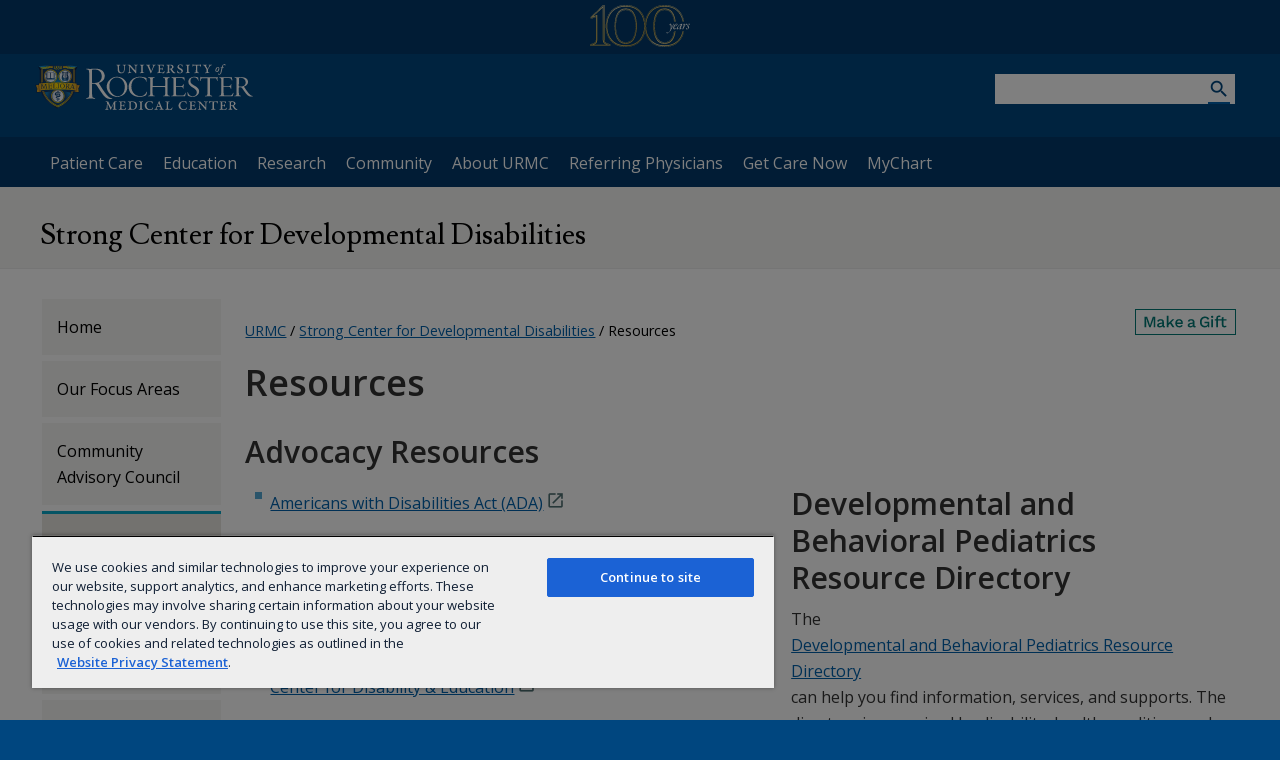

--- FILE ---
content_type: text/css
request_url: https://www.urmc.rochester.edu/urmc-legacy/css/Page_GCH_PedsTableBoxes.css
body_size: 246
content:
main table.boxes{border:none;border-collapse:separate;border-spacing:10px 0}main table.boxes td.yellow{background:url(/MediaLibraries/URMCMedia/childrens-hospital/images/bg-table-yellow.jpg) repeat-x}main table.boxes td.pink{background:url(/MediaLibraries/URMCMedia/childrens-hospital/images/bg-table-pink.jpg) repeat-x}main table.boxes td.blue{background:url(/MediaLibraries/URMCMedia/childrens-hospital/images/bg-table-blue.jpg) repeat-x}main table.boxes td.green{background:url(/MediaLibraries/URMCMedia/childrens-hospital/images/bg-table-green.jpg) repeat-x}main table.boxes td.orange{background:url(/MediaLibraries/URMCMedia/childrens-hospital/images/bg-table-orange.jpg) repeat-x}main .row.boxes .col.yellow{background:url(/MediaLibraries/URMCMedia/childrens-hospital/images/bg-table-yellow.jpg) repeat-x}main .row.boxes .col.pink{background:url(/MediaLibraries/URMCMedia/childrens-hospital/images/bg-table-pink.jpg) repeat-x}main .row.boxes .col.blue{background:url(/MediaLibraries/URMCMedia/childrens-hospital/images/bg-table-blue.jpg) repeat-x}main .row.boxes .col.green{background:url(/MediaLibraries/URMCMedia/childrens-hospital/images/bg-table-green.jpg) repeat-x}main .row.boxes .col.orange{background:url(/MediaLibraries/URMCMedia/childrens-hospital/images/bg-table-orange.jpg) repeat-x}

--- FILE ---
content_type: image/svg+xml
request_url: https://www.urmc.rochester.edu/MediaLibraries/WebServices/logo/URMC-logo.svg
body_size: 48953
content:
<?xml version="1.0" encoding="utf-8"?>
<!-- Generator: Adobe Illustrator 19.1.0, SVG Export Plug-In . SVG Version: 6.00 Build 0)  -->
<!DOCTYPE svg PUBLIC "-//W3C//DTD SVG 1.1//EN" "http://www.w3.org/Graphics/SVG/1.1/DTD/svg11.dtd">
<svg version="1.1" xmlns="http://www.w3.org/2000/svg" xmlns:xlink="http://www.w3.org/1999/xlink" x="0px" y="0px"
	 width="217.8474274px" height="46px" viewBox="0 0 217.8474274 46" style="enable-background:new 0 0 217.8474274 46;"
	 xml:space="preserve">
<style type="text/css">
	.st0{fill:#FFFFFF;}
	.st1{fill:url(#blue_shield_3_);}
	.st2{fill:url(#SVGID_1_);}
	.st3{fill:url(#SVGID_2_);}
	.st4{fill:url(#SVGID_3_);}
	.st5{fill:url(#SVGID_4_);}
	.st6{fill:url(#SVGID_5_);}
	.st7{fill:url(#SVGID_6_);}
	.st8{fill:url(#SVGID_7_);}
	.st9{fill:#0B1F42;}
	.st10{fill:#C2952D;}
	.st11{fill:url(#SVGID_8_);}
	.st12{fill:url(#SVGID_9_);}
	.st13{fill:url(#SVGID_10_);}
	.st14{fill:url(#SVGID_11_);}
	.st15{fill:url(#SVGID_12_);}
	.st16{fill:url(#SVGID_13_);}
	.st17{fill:url(#SVGID_14_);}
	.st18{fill:url(#SVGID_15_);}
	.st19{fill:url(#SVGID_16_);}
	.st20{fill:url(#SVGID_17_);}
	.st21{fill:url(#SVGID_18_);}
	.st22{fill:#AEA9A9;}
	.st23{fill:url(#SVGID_19_);}
	.st24{fill:url(#SVGID_20_);}
	.st25{fill:url(#SVGID_21_);}
	.st26{fill:url(#SVGID_22_);}
	.st27{fill:url(#SVGID_23_);}
	.st28{fill:url(#SVGID_24_);}
	.st29{fill:url(#SVGID_25_);}
	.st30{fill:url(#SVGID_26_);}
	.st31{fill:url(#SVGID_27_);}
	.st32{fill:#D8A428;}
	.st33{fill:url(#SVGID_28_);}
	.st34{fill:url(#SVGID_29_);}
	.st35{fill:url(#SVGID_30_);}
	.st36{fill:#1A3966;}
</style>
<g id="Layer_4">
	<g>
		<g>
			<path class="st0" d="M66.7177887,6.3198085C68.7571182,7.7736263,69.65802,9.8833981,69.65802,11.946538
				c0,3.1407814-1.6121368,4.5002909-2.7017136,5.3448572c-0.8060379,0.7036266-2.1341324,1.2663155-2.8924866,1.5470772
				c-0.1897316,0.0932541-0.0954208,0.4217529,0.0948639,0.8911896c0.947525,1.8278942,4.030304,6.6111717,5.3572922,8.3923836
				c1.4690323,1.968832,2.4654083,3.1418934,3.4606171,4.1262798c1.5178223,1.5004997,2.8925476,1.9222031,3.7457733,1.9222031
				c0.3794556,0,0.6163101,0.1398811,0.6163101,0.2808189c0,0.0943069-0.1891785,0.2352448-0.569191,0.3751259
				c-0.3788986,0.1409378-1.1378098,0.1875648-1.8013,0.1875648c-2.8919373,0-4.7892227-1.5470772-6.5428467-3.7034721
				c-2.4176712-3.0475273-6.3997383-9.517765-7.0643425-10.3156986c-0.4737625-0.5149536-0.9003448-0.9378166-1.469532-1.0776482
				c-0.4732628-0.1409302-1.1378136-0.2341843-2.3704872-0.1875572c-0.2374687,0-0.4271965,0.1875572-0.4737663,0.3751259
				c-0.095417,0.4683247-0.1420441,6.4701805-0.095417,8.3457527c0.0476799,2.1563988,0.2374077,3.8444118,0.3794518,4.2661648
				c0.1897316,0.5626907,0.5214539,1.0321198,2.2290001,1.3128891c0.5215034,0.0932541,0.7101212,0.187561,0.7101212,0.3751259
				c0,0.187561-0.3789024,0.3284988-0.9480858,0.3284988c-0.995266,0-1.8967247-0.2352448-3.5077477-0.2352448
				c-1.7541771,0-3.1299591,0.2352448-4.0309143,0.2352448c-0.4737663,0-0.8054848-0.0943108-0.8054848-0.3284988
				c0-0.1875648,0.3317184-0.2818718,0.9485855-0.4217529c1.4695854-0.2818794,1.9915886-0.7035713,2.1336365-2.6724014
				c0.1420441-2.6724567,0.236351-6.1894245,0.236351-12.9881554c0-6.5634356-0.189724-9.0482731-0.2840347-10.5487843
				c-0.0943642-1.359509-0.1902847-2.0165071-2.1813164-2.3438964c-0.4260864-0.0943089-0.805542-0.1886735-0.805542-0.4228082
				c0-0.1409364,0.2374115-0.2808175,0.8532219-0.2808175c0.6640472,0,1.8018608,0.1875629,3.5083046,0.1875629
				c1.7541771,0,3.5083008-0.2352448,5.0733109-0.2352448C63.3049049,4.6784225,65.1538925,5.1944847,66.7177887,6.3198085z
				 M57.2835083,5.7104917c-0.0943069,0.0466275-0.2362976,0.0466275-0.2840347,0.7968802
				c-0.0476799,0.9377604-0.0476799,10.8772774-0.0476799,11.6275311c0,0.7035694,0.189724,0.8445053,0.3317146,0.8445053
				c0.2845955,0.046627,0.900959,0.046627,1.2804146,0.046627c1.3746681,0,4.3148994-0.3751259,5.2629852-0.9843864
				c1.3269844-0.9378166,2.8442574-2.8600206,2.8442574-5.3914852c0-2.4859476-0.7588577-4.2672157-1.991539-5.392539
				c-1.2804108-1.1720114-2.9868507-1.8756323-5.8316612-1.8756323C58.2315941,5.3819923,57.520977,5.5695558,57.2835083,5.7104917z
				"/>
			<path class="st0" d="M71.6317368,22.564703c0-2.805788,1.1519089-5.5714436,4.2362976-7.8080473
				c1.7682724-1.3421402,3.8650055-1.9926443,6.1276321-1.9926443c5.8793564,0,10.3210831,4.5545273,10.3210831,10.1671581
				c0,4.7984314-3.4139938,7.970686-5.9216461,8.9864922c-1.3573456,0.5702953-2.7553253,0.9356518-4.2769241,0.9356518
				C76.1959763,32.8533134,71.6317368,28.0548801,71.6317368,22.564703z M86.3951035,31.0232525
				c1.5211029-1.179554,3.330513-3.8628349,3.330513-7.8893661c0-2.9271851-0.8629379-5.5714436-2.754776-7.4415798
				c-1.150856-1.1795549-2.9608231-2.3179235-5.5519562-2.3179235c-1.7270355,0-3.6595688,1.0158558-4.8515549,2.2766809
				c-1.7281494,1.7899818-2.2626419,4.3929977-2.2626419,7.0361462c0,2.2366028,0.9464798,4.8797512,2.3444595,6.4659061
				c1.9737167,2.3178692,3.9891739,3.0095615,6.0858994,3.0095615
				C84.092392,32.1626778,85.3250656,31.7962646,86.3951035,31.0232525z"/>
			<path class="st0" d="M111.1072693,13.90238c0.1636887,0.0411873,0.4108734,0.3252192,0.4108734,0.5290518
				c-0.0823746,0.7317677,0.0401382,2.277791,0.0401382,2.5618277c0.0417328,0.4878635-0.1225128,0.8131447-0.2461319,0.8131447
				c-0.1636963,0-0.2048798-0.2027779-0.2883682-0.4878654c-0.2873154-1.0982914-0.6987381-1.9113836-1.7270355-2.6432028
				c-1.0277939-0.7317686-2.343399-1.3421402-4.8114777-1.3421402c-2.343399,0-4.4818649,1.0169153-5.7974701,2.3591108
				c-1.3568497,1.3822727-2.4258347,3.9853439-2.4258347,6.9537106c0,2.846981,1.3562927,5.5302601,2.7543335,6.9548302
				c1.6451569,1.6663666,4.0303116,2.480566,5.9633331,2.480566c1.8918381,0,2.8784485-0.2851486,3.7826233-0.8543377
				c1.192543-0.7730064,2.0978317-1.8300552,2.5910797-3.0507984c0.1648102-0.4065437,0.2466812-0.5691833,0.4109344-0.5691833
				c0.123558,0,0.1647491,0.3252239,0.1647491,0.6103706c0,0.6103725-0.4108734,1.7487411-0.493248,2.0338879
				c-0.0824356,0.2840366-0.2471771,0.8130836-0.4943619,0.9757233c-1.9731522,1.0570545-3.4947586,1.6262379-6.3732071,1.6262379
				c-4.030304,0-6.1682739-1.1795559-8.2243576-3.0096149c-1.4397278-1.2597656-2.7965775-4.0666637-2.7965775-6.9537163
				c0-3.4161587,1.6040268-5.8967228,3.7013092-7.6454678c1.7677231-1.4635868,4.4818649-2.4805031,7.4014969-2.4805031
				C107.4883347,12.7640114,109.626297,13.4145155,111.1072693,13.90238z"/>
			<path class="st0" d="M115.1958542,16.057663c0-1.3010073-0.2048798-1.9515114-1.562233-2.1954155
				c-0.4109268-0.0813198-0.7397003-0.2038279-0.7397003-0.3664675c0-0.1625843,0.4100952-0.2439041,0.6984634-0.2439041
				c0.5355988,0,1.6034698,0.1225071,2.6323242,0.1225071c0.8218002,0,2.4263306-0.1225071,2.837204-0.1225071
				c0.3697433,0,0.6581039,0.0411873,0.6581039,0.2038269c0,0.2027168-0.4108734,0.3653574-0.6581039,0.4065447
				c-1.0700378,0.2027121-1.3985367,0.6092606-1.4397278,1.5860996c0,0.6505032-0.0813217,5.6928959-0.0411835,6.0593071
				c0.0411835,0.2840366,0.0823746,0.5691833,0.2883682,0.5691833c0.8218002,0,5.5096588,0,8.5940475,0
				c2.7971268,0,3.0844345,0,3.2904282-0.0411873c0.2460632-0.0401325,0.287262-0.1626396,0.3285065-0.3653564
				c0.0823669-0.447731,0.0411835-4.3517551,0-5.408802c-0.0824432-1.7487402-0.369751-2.1965322-1.5221558-2.3591118
				c-0.3696899-0.0813198-0.7806244-0.2027731-0.7806244-0.3653574c0-0.2038269,0.3285065-0.2851467,0.7806244-0.2851467
				c1.3985291,0,1.5221558,0.1225071,2.8383179,0.1225071c1.0277252,0,1.7270355-0.1225071,2.5086975-0.1225071
				c0.5745697,0,0.8218079,0.0813198,0.8218079,0.2439041c0,0.1225071-0.2472382,0.2851477-0.6581116,0.3252802
				c-1.4386749,0.2038269-1.6446686,0.8542757-1.6446686,2.0739632c0,0.7730122-0.0411682,5.3687267,0,7.4426899
				c0.0411987,2.0327778,0.0824432,5.0423927,0.0824432,5.9779873c0,1.707552,0.1647491,2.0740147,1.8094025,2.4404316
				c0.4109344,0.080265,0.6581116,0.1615295,0.6581116,0.3653584c0,0.1626396-0.2873077,0.2439575-0.699295,0.2439575
				c-0.5345001,0-2.3439636-0.1214561-3.0019989-0.1214561c-0.8630066,0-2.1791687,0.1214561-2.5900269,0.1214561
				c-0.5767975,0-0.8228683-0.0813179-0.8228683-0.2439575c0-0.2038288,0.3284988-0.2850933,0.6157608-0.3653584
				c1.2348328-0.2038269,1.480957-0.3664169,1.6045837-1.6272869c0.0411835-0.527998,0.0411835-3.0096149,0.0411835-6.3032722
				c0-0.3664074-0.2471771-0.6916866-0.3284912-0.6916866c-0.5756836-0.0813198-2.4675293-0.121397-6.703331-0.121397
				c-2.1379089,0-4.8526611,0-5.304718,0c-0.1648102,0-0.2884293,0.2027168-0.2884293,0.6092606
				c0,6.385643,0.0824356,6.7509995,0.1648102,7.0762787c0.1236191,0.6103725,0.4933014,0.7729568,1.4397812,1.0169163
				c0.4520569,0.1214523,0.6992416,0.2439594,0.6992416,0.4065456c0,0.2439575-0.5344925,0.2439575-0.7404861,0.2439575
				c-0.6168671,0-1.9330292-0.1214561-2.9195862-0.1214561c-0.8640976,0-2.0143433,0.1214561-2.5087051,0.1214561
				c-0.3296051,0-0.8220749-0.0401306-0.8220749-0.2840347c0-0.122509,0.4111481-0.2851486,0.7396469-0.3252811
				c1.3985367-0.2851467,1.4397812-0.6515598,1.5221558-1.5047798c0.0813217-0.854332,0.1225052-2.8469753,0.1225052-7.5641422
				V16.057663z"/>
			<path class="st0" d="M136.3639069,13.5370226c0-0.1626396,0.2471771-0.2851467,0.4943542-0.2851467
				c0.820694,0,1.9308624,0.1225071,2.7125397,0.1225071c1.76828,0,5.592041-0.0813198,6.9082031-0.0813198
				c1.1925964,0,2.2214508-0.0411873,2.5098114-0.0411873c0.1636963,0,0.2873077,0.2851467,0.3285065,0.4878645
				c0.0401306,0.3252192,0.1647949,1.7487392,0.2461243,2.3179226c0.0411835,0.3252258-0.0412445,0.5691853-0.2059937,0.5691853
				c-0.1225128,0-0.2461243-0.2027779-0.3686371-0.4878654c-0.617981-1.3823271-1.1524658-1.8701916-1.6457214-1.9515114
				c-0.533432-0.0813198-0.6580963-0.1225119-6.0853424-0.1225119c-0.2059784,0-0.3296051,0.0813246-0.3296051,0.4477921
				c0,1.6674185-0.0411835,6.3032122,0,7.1976748c0,0.1625843,0.082428,0.3252239,0.2471771,0.3252239h3.5354462
				c1.6457214,0,2.3450165-0.1626396,2.6735229-0.3252239c0.2048798-0.1214523,0.4520569-0.3653564,0.781662-1.1795559
				c0.0823822-0.2439632,0.2048798-0.4868088,0.3696899-0.4868088c0.1225128,0,0.1648102,0.1626396,0.1648102,0.5691833
				c0,0.1626415-0.1648102,1.3822727-0.2059937,1.8289509c-0.0401306,0.4889736-0.0401306,1.5860996,0,1.8300591
				c0.0411835,0.2851467-0.0401306,0.6103706-0.1636963,0.6103706c-0.1648102,0-0.2471771-0.2038269-0.4531708-0.6916904
				c-0.2059937-0.4878654-0.4109344-1.1383686-0.9041748-1.2196884c-0.4944153-0.121397-1.4397888-0.2027168-5.8804626-0.2027168
				c-0.0823822,0-0.2471771,0.1214523-0.2471771,0.4065437c-0.0411835,0.975729,0.0823669,5.9368,0.1235504,6.5472279
				c0.0824432,1.1383114,0.1236267,1.6674137,0.8229218,1.7486839c0.4108734,0.0401325,1.6034241,0.1225624,3.3305054,0.1225624
				c3.0009003,0,3.29039-0.1637497,3.7836914-0.5291119c0.3284912-0.2850876,0.7805481-0.8542767,1.3974762-1.9113197
				c0.1647491-0.3252792,0.3295593-0.5291061,0.4520569-0.5291061c0.165863,0,0.2059937,0.2851467,0,0.8543301
				c-0.1224976,0.3252258-0.6168671,2.0327778-0.699295,2.4393215c-0.0400696,0.2038288-0.3284912,0.4477863-0.5745697,0.4477863
				c-3.4953156,0-6.7856903-0.1214561-9.7465057-0.1214561c-1.068985,0-2.4675293,0.1214561-2.8361511,0.1214561
				c-0.3718567,0-0.8239746,0-0.8239746-0.2439575c0-0.1625862,0.3296051-0.2850933,0.6581116-0.3252258
				c1.1112213-0.2027168,1.6045227-0.5290508,1.6858521-1.748745c0.1236115-1.9514523,0.1236115-5.5302505,0.1236115-8.5810585
				c0-1.5449066,0-3.2535133,0-5.4087982c0-1.6262312-0.4933014-1.9515114-1.6034698-2.1954155
				c-0.3696899-0.0813198-0.5345001-0.2038279-0.5345001-0.3664675L136.3639069,13.5370226z"/>
			<path class="st0" d="M155.3061829,16.9119396c0,1.5861549,1.0288544,2.7244682,2.0577087,3.4562912
				c1.1914825,0.7730122,2.2615204,1.4647026,3.4541168,2.1552849c1.2326813,0.8141975,3.2480774,2.2377129,3.2480774,4.7583542
				c0,3.457346-3.2068939,5.5714436-6.4973297,5.5714436c-1.4809113,0-3.2892609-0.3653564-4.3593597-0.8944092
				c-0.4108734-0.1225071-0.4932404-0.6505032-0.6157532-1.1383686c-0.0412292-0.5291061-0.1647949-1.1795559-0.2472229-2.1965256
				c-0.0411987-0.3664112,0-0.6916924,0.1647949-0.6916924c0.1636963,0,0.3696899,0.2851467,0.5345001,0.7730064
				c0.3284912,1.0982418,0.8217926,1.9525719,1.5622864,2.5217514c0.9865417,0.7719059,2.3027039,1.0169163,3.0843811,1.0169163
				c2.5488434,0,4.0298004-1.6272831,4.0298004-3.7413788c0-2.1964722-1.2337799-3.2947636-3.9886017-4.9209404
				c-2.3439178-1.382328-4.4829865-3.0508022-4.4829865-5.7340813c0-1.4647026,0.7004089-2.9684286,1.9742737-3.8639469
				c1.1513519-0.8542757,2.7558746-1.2196331,4.1533661-1.2196331c1.6034698,0,2.9608154,0.4878645,3.3716888,0.6505041
				c0.2471771,0.0812645,0.3708038,0.2439041,0.4119873,0.4065447c0,0.8542757,0.1636963,1.8300037,0.2471771,2.2777901
				c0.0813141,0.4477329,0.0401306,0.7317696-0.1246643,0.7317696c-0.1636963,0-0.287323-0.2037716-0.4108734-0.6103725
				c-0.3285065-0.8944073-0.7404938-1.5449114-1.356308-1.9926481c-0.7404785-0.6093121-1.7281342-0.8944035-2.6734924-0.8944035
				C157.3226929,13.3331957,155.3061829,14.1874714,155.3061829,16.9119396z"/>
			<path class="st0" d="M179.5347443,13.374383c1.4809723,0,2.055542-0.0813198,2.5911407-0.2851467
				c0.2048798-0.121397,0.4108734-0.2439051,0.4922028-0.1626406c0.0834808,0.0813208,0.0834808,0.2027731,0.0422974,0.3664675
				c-0.1236267,0.2439594-0.2461243,1.5860996-0.2059937,2.9684286c0,0.447731-0.082428,0.7729549-0.2461243,0.7729549
				c-0.1235657,0-0.2471771-0.2850971-0.2883759-0.4878635c-0.082428-0.4076004-0.4119873-1.5459681-0.6168518-1.8300047
				c-0.2461395-0.3263397-0.3296204-0.4889793-1.356308-0.4889793c-0.699295,0-4.15448,0-4.8125305,0
				c-0.1636963,0-0.2461243,0.3664722-0.2461243,0.5290565l-0.0823669,10.6951551c0,1.7899265,0,3.9452095,0.1235504,4.8808613
				c0.1236267,0.8944035,0.5756836,1.2196331,1.6446686,1.42346c0.4521179,0.080265,0.699295,0.2428493,0.699295,0.4065456
				c0,0.1626396-0.4933014,0.2439537-0.781662,0.2439537c-0.986618,0-1.6858521-0.1626396-2.9196472-0.1626396
				c-1.6858521,0-2.4252167,0.1626396-2.9195709,0.1626396c-0.5767975,0-0.7806244-0.1225014-0.7806244-0.2439537
				c0-0.1636963,0.2873077-0.2850933,0.6981964-0.3664131c1.5210876-0.2027168,1.7270203-0.5691891,1.7682648-2.1152077
				c0.1246796-3.0496922,0.2059937-14.599122,0.2059937-14.9244013c0-0.1625843-0.0412445-0.4878645-0.2059937-0.5290565
				c-0.2872925,0-1.151413,0-2.5900726,0c-1.3573456,0-2.3439026,0.0411921-2.754776,0.0813246
				c-0.617981,0.081315-1.1112823,0.4878645-1.4397888,2.1151466c-0.0823669,0.3653622-0.2059784,0.5691891-0.3284912,0.5691891
				c-0.1648102,0-0.2471771-0.2439098-0.2471771-0.6103706c0-0.6505051,0.3284912-2.0327778,0.3284912-3.0898256
				c0-0.2038269,0.0411987-0.3664675,0.1225128-0.447732c0.1246643-0.0813198,0.2070465,0,0.3707886,0.1625853
				c0.1246796,0.1214523,0.5756836,0.2027674,1.0288544,0.2439594c0.4520569,0.0411873,3.7825775,0.1225071,7.1553802,0.1225071
				H179.5347443z"/>
			<path class="st0" d="M183.9776001,13.5370226c0-0.1626396,0.2461243-0.2851467,0.4933014-0.2851467
				c0.8228607,0,1.9319763,0.1225071,2.7136383,0.1225071c1.768219,0,5.5930939-0.0813198,6.909256-0.0813198
				c1.1925964,0,2.2192993-0.0411873,2.5076599-0.0411873c0.1647949,0,0.2883606,0.2851467,0.3296051,0.4878645
				c0.0411835,0.3252192,0.1647491,1.7487392,0.2471771,2.3179226c0.0400696,0.3252258-0.0412445,0.5691853-0.2059937,0.5691853
				c-0.1246643,0-0.2471771-0.2027779-0.3707886-0.4878654c-0.6158142-1.3823271-1.1513672-1.8701916-1.6446686-1.9515114
				c-0.5344849-0.0813198-0.6580505-0.1225119-6.0863953-0.1225119c-0.2059937,0-0.3274384,0.0813246-0.3274384,0.4477921
				c0,1.6674185-0.0422516,6.3032122,0,7.1976748c0,0.1625843,0.0813141,0.3252239,0.2450104,0.3252239h3.536499
				c1.6457672,0,2.3439636-0.1626396,2.6746216-0.3252239c0.2038422-0.1214523,0.451004-0.3653564,0.7805634-1.1795559
				c0.0813141-0.2439632,0.2059937-0.4868088,0.3696899-0.4868088c0.1247253,0,0.1637573,0.1626396,0.1637573,0.5691833
				c0,0.1626415-0.1637573,1.3822727-0.2049561,1.8289509c-0.0411835,0.4889736-0.0411835,1.5860996,0,1.8300591
				c0.0411987,0.2851467-0.0411835,0.6103706-0.1636963,0.6103706c-0.1647949,0-0.2461243-0.2038269-0.4531708-0.6916904
				c-0.2048798-0.4878654-0.4108734-1.1383686-0.9041748-1.2196884c-0.4933014-0.121397-1.4397736-0.2027168-5.8804626-0.2027168
				c-0.0823669,0-0.2460632,0.1214523-0.2460632,0.4065437c-0.0422974,0.975729,0.0823822,5.9368,0.1225128,6.5472279
				c0.0813141,1.1383114,0.1235504,1.6674137,0.8228607,1.7486839c0.4108734,0.0401325,1.602356,0.1225624,3.3305054,0.1225624
				c3.0020142,0,3.2893219-0.1637497,3.7836914-0.5291119c0.3274384-0.2850876,0.7794952-0.8542767,1.3974609-1.9113197
				c0.1636963-0.3252792,0.3295593-0.5291061,0.4520721-0.5291061c0.1647949,0,0.2059937,0.2851467,0,0.8543301
				c-0.1225128,0.3252258-0.6157532,2.0327778-0.6992493,2.4393215c-0.0401154,0.2038288-0.3284912,0.4477863-0.5746155,0.4477863
				c-3.4952545,0-6.7856903-0.1214561-9.7475739-0.1214561c-1.0678711,0-2.4664612,0.1214561-2.8350372,0.1214561
				c-0.3708038,0-0.8229218,0-0.8229218-0.2439575c0-0.1625862,0.3274536-0.2850933,0.6569977-0.3252258
				c1.1101837-0.2027168,1.604599-0.5290508,1.6869659-1.748745c0.1225128-1.9514523,0.1225128-5.5302505,0.1225128-8.5810585
				c0-1.5449066,0-3.2535133,0-5.4087982c0-1.6262312-0.4933167-1.9515114-1.6034851-2.1954155
				c-0.3707428-0.0813198-0.5355377-0.2038279-0.5355377-0.3664675L183.9776001,13.5370226z"/>
			<path class="st0" d="M203.7828674,27.5257702c0,2.1552868,0.1224976,2.8469791,0.163681,3.0909386
				c0.0422974,0.6505051,0.535614,0.9768391,1.4397888,1.1394234c0.2883606,0.0401325,0.6580505,0.1615295,0.6580505,0.3252811
				c0,0.1625786-0.3696899,0.2840347-0.7404785,0.2840347c-0.6992493,0-1.9319305-0.1214561-3.0833435-0.1214561
				c-1.1524048,0-1.7682037,0.1214561-2.3850861,0.1214561c-0.4932861,0-0.699295-0.1214561-0.699295-0.2439575
				c0-0.1625862,0.2471771-0.2850933,0.699295-0.3653584c1.1513672-0.2038269,1.4809113-0.5290565,1.5622406-1.6272869
				c0.1236115-1.707552,0.1236115-3.8227043,0.1236115-8.1734047c0-4.1490364,0-5.7752705-0.0411835-6.5884132
				c-0.0401306-0.8955193-0.3285065-1.3421402-1.6045837-1.5459671c-0.3285065-0.0401325-0.6157532-0.2027731-0.6157532-0.3252802
				c0-0.1625843,0.3696747-0.2439041,0.6157532-0.2439041c0.4531708,0,1.2337799,0.1225071,2.3450012,0.1225071
				c1.4386749,0,2.837265-0.1636992,4.2759399-0.1636992c2.1390228,0,3.4128876,0.4076033,4.4829254,1.1394272
				c1.3573914,0.854332,1.9731598,2.1964722,1.9731598,3.4974804c0,2.4393158-1.6847382,3.9040222-3.741394,4.5545273
				c-0.2471619,0.0812588-0.2471619,0.2027168-0.0823669,0.5290508c0.7404175,1.3410854,2.3439026,3.6188755,3.618866,5.2862949
				c0.986557,1.3010082,1.6858521,1.9525681,2.3027191,2.5618839c0.8629913,0.8141994,1.8506622,1.1383133,2.5488434,1.1383133
				c0.3707886,0,0.2884216,0.2450161,0,0.4076557c-0.2873077,0.1626396-0.7805634,0.2439537-1.5622253,0.2439537
				c-2.1390228,0-3.1646423-0.9356461-4.5231171-2.3591118c-1.6045227-1.7075462-3.9072418-5.3275337-4.605423-6.2631283
				c-0.3296204-0.3653584-0.9454193-0.6093178-1.3574066-0.6906376c-0.2872467-0.0411873-0.986557-0.0813198-1.4809113-0.0813198
				c-0.1648102,0-0.2873077,0.2840919-0.2873077,0.5691833V27.5257702z M204.1525574,14.1061516
				c-0.0823822,0.0401325-0.2060089,0.2439594-0.2471924,0.8131437c-0.0401306,0.4878597-0.1224976,6.5070391-0.1224976,6.9949579
				c0,0.1625843,0.0823669,0.6092625,0.2873077,0.6092625c0.4943542,0.0411873,1.1524658,0.0411873,1.8094025,0.0411873
				c1.2337952-0.0411873,2.2203369-0.3653584,2.9207458-0.7730122c0.9052429-0.569128,1.8083649-1.6674232,1.8083649-3.3337288
				c0-1.2207432-0.4109344-2.2377148-1.1101685-3.050807c-0.8629913-0.935647-2.13797-1.5449076-3.7414398-1.5449076
				C205.4275208,13.8622475,204.4821625,13.9435673,204.1525574,14.1061516z"/>
		</g>
		<g>
			<g>
				<path class="st0" d="M184.2480927,4.6721501c0,1.0846915-0.5192871,2.3417921-1.3730621,2.9304595
					c-0.345871,0.2304111-0.7610779,0.4152546-1.1649017,0.4152546c-0.9345398,0-1.4538727-0.9806085-1.4419403-1.7996917
					c0.0113831-1.0846915,0.6228638-2.2262793,1.3378601-2.7689302c0.3577576-0.2650583,0.9806213-0.4499016,1.2342834-0.4499016
					C183.7515717,2.9993408,184.2480927,3.8416874,184.2480927,4.6721501z M181.9177246,4.2455673
					c-0.5540314,0.899848-0.7502441,1.8804612-0.7502441,2.4686289c0,0.4385171,0.184845,0.7496424,0.6114807,0.7496424
					c0.2075958,0,0.4271393-0.1268368,0.7615814-0.5994916c0.3924866-0.5426512,0.853775-1.8804612,0.853775-2.5613284
					c0-0.3805108-0.1154633-0.7843907-0.5653534-0.7843907C182.6213684,3.5186279,182.2868652,3.6454597,181.9177246,4.2455673z"/>
				<path class="st0" d="M188.6096191,3.1261828c0.2190247-0.0113845,0.2656555,0.0580013,0.2656555,0.1273868
					c0,0.1035285-0.115509,0.345818-0.2656555,0.3805161c-0.1154633,0.0227585-0.6575012,0.046072-0.8884125,0.057446
					c-0.0688934,0-0.2651215,0.0580115-0.2998047,0.1848433c-0.542038,2.5607784-0.8998566,3.9105737-1.1302185,4.7643547
					c-0.2422943,0.8765345-0.5540314,1.2575998-1.2229004,1.6728039c-0.5307159,0.3231144-0.9231567,0.4380178-1.199646,0.4380178
					c-0.2769775,0-0.7962799-0.2189817-0.7962799-0.5995474c0-0.2195368,0.1154633-0.4845896,0.2309265-0.5539751
					c0.0574493-0.0228138,0.3344421-0.0921993,0.3918915-0.0346928c0.2769775,0.2656078,0.6114807,0.4959688,0.8310089,0.4959688
					c0.2764282,0,0.5074005-0.0807657,0.7496948-1.0033722c0.3344421-1.2689843,1.0960693-4.7415352,1.1882172-5.2028112
					c0-0.0461326-0.0233154-0.1382768-0.0807648-0.1382768l-0.7496948,0.0227585c-0.0466309,0-0.1273956-0.092144-0.1273956-0.14959
					c0-0.1734693,0.196228-0.3691316,0.2422943-0.3691316c0.0926971-0.0119395,0.5540314-0.034698,0.7502594-0.046072
					c0.0807648,0,0.1382141-0.1154578,0.1615295-0.1387713c0.3111725-1.0380644,0.8879089-2.1688833,1.6842346-2.6762309
					C188.7597656,0.0921996,189.1636505,0,189.3712463,0c0.7610779,0,1.084137,0.415259,1.084137,0.8304626
					c0,0.1154577-0.0460815,0.369187-0.2422943,0.5193374c-0.0921478,0.0693856-0.2422943,0.1154578-0.3230591,0.1154578
					c-0.0574493,0-0.2076111-0.0693856-0.2190399-0.1615298c-0.0574493-0.4846447-0.2422943-0.7843905-0.6808167-0.7843905
					c-0.1268311,0-0.3805542,0.1154577-0.6114655,0.4385171c-0.2189941,0.3225599-0.5420532,1.1416433-0.7497101,2.1108718
					c-0.0113831,0.046072,0.0693817,0.1040838,0.0807648,0.1040838L188.6096191,3.1261828z"/>
			</g>
			<g>
				<path class="st0" d="M81.7970047,0.7052909c0.5689087,0,0.8805847,0.0921441,1.6330032,0.0921441
					c0.6052094,0,0.9171677-0.0368577,1.3942108-0.0368577c0.3851166,0,0.5320435,0.1100125,0.5320435,0.2016016
					c0,0.1285075-0.0734863,0.2385253-0.4954681,0.3301698c-0.5320435,0.1105677-0.8255768,0.2205907-0.8255768,0.9177219
					c-0.0181503,1.0456691,0,2.3298583,0.0184326,3.503974c0.018425,1.1925392,0.5504761,1.9812646,0.8440018,2.2197843
					C85.2461929,8.1907778,85.8883133,8.4656,86.5119553,8.4656c1.1741104,0,2.164772-0.3116798,2.3667145-2.5130358
					c0.0915833-1.3210464,0.0731583-3.4308133,0.0731583-3.6509044c-0.0550079-0.5870579-0.1466522-0.9171669-1.008812-1.064098
					c-0.2018814-0.0368576-0.3853989-0.1468754-0.3853989-0.2753829c0-0.1647439,0.2385254-0.2016016,0.4770432-0.2016016
					c0.4585571,0,0.4035492,0.0368577,0.8621597,0.0368577c0.7339859,0,1.3760529-0.0921441,1.7796021-0.0921441
					c0.2751007,0,0.4220276,0.1284466,0.4220276,0.1837331c0,0.1832336-0.1835098,0.2569488-0.4220276,0.3116802
					c-0.6786499,0.1653599-0.8805847,0.385451-0.8990173,1.1378132c-0.0181503,0.5133424-0.0915909,1.5042801-0.1281662,2.6046803
					c-0.0369186,1.5227094-0.3485947,2.9353399-1.3210526,3.7061915c-0.5320435,0.4401264-1.2476044,0.7155046-2.2198334,0.7155046
					c-1.0090332,0-1.8346176-0.3122358-2.3482361-0.7523623c-0.7705688-0.64185-1.1741714-1.559567-1.1741714-3.7977805
					c0-0.4949136-0.018425-2.5862517-0.0550079-2.9169159c-0.018425-0.1832335-0.0734406-0.5133425-0.8071518-0.6787024
					c-0.2203674-0.0547314-0.4219742-0.2016069-0.4219742-0.2932513C81.3018112,0.7605774,81.503418,0.7052909,81.7970047,0.7052909
					z"/>
				<path class="st0" d="M92.8208771,0.7237197c0.4220352,0,1.6511612,0.1100178,2.0731964,0.1100178
					c0.1465912,0,0.2385101,0.0737153,0.3669586,0.2385201c0.3485413,0.4406818,0.7521439,0.8440065,1.2291794,1.3942016
					c0.4951935,0.5691893,2.8802795,3.1559958,3.8159409,4.1463232c0.0181427,0.0184288,0.1284409,0.0368576,0.1284409-0.0731602
					c0.0181503-1.0093665,0.1100693-3.4123847,0.0181503-4.2932491c-0.0550003-0.5317713-0.2566681-0.8255777-1.1372604-1.0272402
					c-0.1468735-0.0547314-0.3853912-0.1284466-0.3853912-0.2932513c0-0.202162,0.3853912-0.202162,0.4403992-0.202162
					c0.623703,0,1.1006775,0.0737153,1.5592957,0.0737153c0.3670197,0,0.8255768-0.0737153,1.2841873-0.0737153
					c0.1835098,0,0.3853912,0.0737153,0.3853912,0.202162c0,0.1285022-0.0918655,0.1832336-0.3853912,0.2932513
					c-0.7155609,0.2016624-0.8621597,0.4401824-0.9356537,1.155737c-0.0734406,0.6970811-0.1650238,3.045368-0.1650238,4.1094656
					c0,1.0277953,0.0550079,2.2382135,0.0550079,2.3667107c0,0.2938108-0.0734406,0.4954185-0.2385178,0.4954185
					c-0.1284485,0-0.4035492-0.1468763-0.5504837-0.2753782c-0.311676-0.3669662-1.0272369-1.3389201-2.0362701-2.4214468
					c-0.8437881-0.9171667-2.1281967-2.4951677-3.2104492-3.6324203c-0.0368576-0.0552866-0.1650772-0.0552866-0.1650772,0.0731549
					c-0.0184326,0.6239762-0.1100159,3.2838824-0.0184326,4.4949169c0.0550079,0.5870576,0.4770432,0.8440061,1.0275192,1.0272403
					c0.2016602,0.0737152,0.3301086,0.1468754,0.3301086,0.2753773c0,0.1831779-0.2569427,0.2385197-0.4219742,0.2385197
					c-0.0550613,0-0.6236954-0.0553417-1.1375885-0.0553417c-0.4585571,0-1.229126,0.1100731-1.6327286,0.1100731
					c-0.2385178,0-0.4401245-0.0547314-0.4401245-0.2385244c0-0.091589,0.0731583-0.1647997,0.4219742-0.2563887
					c0.8805847-0.2206469,0.9906616-0.5507555,1.0456696-1.0093665c0.0365753-0.4585557,0.1466522-2.1829271,0.1466522-3.7977803
					c0-0.8618803-0.0182114-1.3573492-0.0366364-1.50423c-0.018425-0.1463706-0.2935257-0.6055368-0.6604996-0.8803647
					c-0.1650772-0.1284413-0.3669662-0.2200859-0.7521362-0.2938012c-0.3301086-0.0547314-0.4770432-0.1463203-0.4770432-0.2932513
					C92.3622665,0.8337376,92.5823593,0.7237197,92.8208771,0.7237197z"/>
				<path class="st0" d="M104.9823456,0.7421486c0.1468811,0.0184288,1.4310684,0.0552865,1.9631119,0.0552865
					c0.568634,0,1.3757782-0.0552865,1.7793808-0.1100734c0.1284485-0.0184288,0.4035492,0.1100734,0.4035492,0.2016624
					c0,0.1285021-0.2382431,0.2932514-0.4585571,0.330109c-0.8806381,0.2569488-0.953804,0.4038799-0.9906616,1.0640978
					c-0.0365753,0.4038799-0.0365753,1.3394704-0.0365753,2.5315204c0,1.0461688,0,1.9818201,0.0184326,2.3666601
					c0.0365753,1.0456691,0.1650238,1.2110286,1.0272369,1.4126916c0.2200928,0.0552864,0.4219742,0.2021618,0.4219742,0.3669662
					c0,0.1284466-0.1834564,0.1653595-0.3669662,0.1653595c-0.5136185,0-1.0090866-0.0553417-1.7978134-0.0553417
					c-0.5320435,0-1.5045013,0.0916443-1.8530884,0.0916443c-0.2751007,0-0.4401321-0.0732155-0.4401321-0.2016621
					c0-0.1648045,0.2751007-0.293251,0.4401321-0.3485374c0.8806458-0.2200918,1.0456619-0.4217539,1.0825195-1.118885
					c0.0182114-0.3306642,0.0366364-0.8992929,0.0366364-1.5047798c0-1.9259834,0-3.2101672-0.018425-3.5039735
					c-0.055069-0.7887203-0.366745-1.0272403-1.0823059-1.2289026c-0.330101-0.1100179-0.3851166-0.2384646-0.3851166-0.3485379
					C104.7256775,0.8337376,104.7806931,0.7237197,104.9823456,0.7421486z"/>
				<path class="st0" d="M111.4571915,0.7052909c0.3485413,0,1.0824738,0.0921441,1.6695862,0.0921441
					c0.5502014,0,1.0825272-0.0552865,1.5042191-0.0552865c0.3670273,0,0.4770508,0.1100178,0.4770508,0.2200304
					c0,0.1100787-0.1284561,0.2022227-0.4217606,0.2938118c-0.7155075,0.1469257-0.6791992,0.4586111-0.5138397,0.8803647
					c0.2384644,0.5870578,0.5138397,1.3394754,0.898735,2.2750711c0.4222565,0.9356513,0.8624344,2.1644983,1.0825272,2.4030132
					c0.0737152,0.0737205,0.1468735,0.1653647,0.2200928-0.0362978c0.2200928-0.5138974,1.4310608-3.4860997,1.7248688-4.3295512
					c0.274826-0.8255779,0.2385178-1.0277953-0.4954681-1.2110289c-0.1653061-0.0552864-0.3853989-0.1831779-0.3853989-0.2938064
					c0-0.0547314,0.1468811-0.2016068,0.4401855-0.2016068c0.4954147,0,0.7339401,0.0552865,1.192543,0.0552865
					c0.6423492,0,1.2109756-0.0921441,1.5042267-0.0921441c0.2022171,0,0.4038773,0.0552865,0.4038773,0.1837331
					c0,0.1832336-0.2200928,0.2569488-0.4770355,0.330109c-0.587059,0.1469311-0.9356003,0.4401824-1.3942108,1.3026179
					c-0.4217529,0.7524176-0.898735,2.018178-1.4858475,3.320735c-0.880867,1.9444628-1.174118,2.8800635-1.2662659,3.1001496
					c-0.0731583,0.2200956-0.3301086,0.4954739-0.4770355,0.4954739c-0.1279449,0-0.2385178-0.2016621-0.274826-0.3670225
					c-0.0368576-0.1468754-0.312233-1.0825267-0.6787033-1.9259782c-0.4222488-0.9724531-1.7064362-4.0362997-2.2566299-5.1188316
					c-0.2201004-0.4032639-0.4770508-0.6786416-1.1193924-0.8255726c-0.1648026-0.0547314-0.4033279-0.1463203-0.4033279-0.2748225
					C110.9253616,0.7421486,111.2002487,0.7052909,111.4571915,0.7052909z"/>
				<path class="st0" d="M126.1137619,4.5399289c0.7887268,0,0.8803711-0.0916448,1.1373215-0.7155602
					c0.0915909-0.1653597,0.2200851-0.3669667,0.3485336-0.3669667c0.1469269,0,0.1653595,0.1831782,0.1653595,0.4216981
					c0,0.1285021-0.0553436,0.3670223-0.0553436,0.8440068c0,0.5323262,0.0553436,0.5871134,0.0553436,0.9725089
					c0,0.4038239-0.1100769,0.5138974-0.2569504,0.5138974c-0.1100693,0-0.2016602-0.1469312-0.293808-0.3670273
					c-0.1648026-0.3669615-0.2385178-0.5322657-0.4033127-0.6054816c-0.2201004-0.0731602-1.3026276-0.110023-1.5964279-0.0731602
					c-0.0547333,0-0.1463242,0.1279473-0.1831741,0.2563939c-0.0553513,0.3306589-0.0732269,2.1834822,0.03685,2.6236644
					c0.0178757,0.0731602,0.238472,0.2568932,0.311676,0.293251c0.1100235,0.0737104,0.6786499,0.2021627,1.1009598,0.2021627
					c0.4216995,0,0.9355927-0.0368633,1.1741104-0.1100187c0.5686264-0.1653595,0.7887192-0.2569485,1.320488-1.0825315
					c0.1469421-0.2385149,0.256958-0.3669615,0.3670349-0.3669615c0.1837311,0,0.1837311,0.3116803,0.1837311,0.4038243
					c0,0.2932515-0.3669739,1.4305649-0.4954681,1.6142979c-0.0737152,0.1285019-0.1837311,0.1648045-0.5870667,0.1648045
					c-1.7243042,0-1.7064362-0.0916443-4.2194748-0.0916443c-0.5871124,0-1.2110291,0.0916443-1.651207,0.0916443
					c-0.2384644,0-0.5502014-0.0547314-0.5502014-0.2385197c0-0.1648045,0.2200928-0.2563934,0.4217529-0.3116798
					c1.0272369-0.2385206,1.0640945-0.4586115,1.1188278-1.1004004c0.0368576-0.4954691,0.0552902-1.6880689,0.0552902-2.8806133
					c0-0.8440068,0-1.7796581-0.0368652-2.5683782c-0.018425-0.3853954-0.1284409-0.6423442-0.898735-0.8255779
					c-0.2200851-0.0552864-0.4401779-0.1468754-0.4401779-0.3116801c0-0.1284466,0.2016602-0.202162,0.4949112-0.202162
					c0.3306656,0,0.917717,0.0737153,1.6148529,0.0737153c3.5224075,0,3.5955582,0.0184288,4.0357437-0.0737153
					c0.1100311-0.0184288,0.2200928,0.0921441,0.2200928,0.1653043c0,0.5317714,0.1284485,1.3026178,0.1284485,1.5595667
					c0,0.2200911-0.1284485,0.3301089-0.1831818,0.3301089c-0.0916443,0-0.2385101-0.0737152-0.3854523-0.3669665
					c-0.3301086-0.6787025-0.5502014-0.9172277-1.1188278-0.9909377c-0.2569504-0.017879-0.4586105-0.0731602-1.8165131-0.0731602
					c-0.0731583,0-0.1468735,0.1653042-0.1647491,0.2385199c-0.0552902,0.2753776-0.0737762,2.1281958-0.03685,2.6968248
					c0,0.091589,0.0731506,0.1831779,0.2200241,0.2200861C125.5451355,4.5399289,125.9484634,4.5399289,126.1137619,4.5399289z"/>
				<path class="st0" d="M131.6890411,0.7790009c0.4406891,0,0.8255768,0,1.0277863,0
					c0.4401398,0,1.1556854-0.07371,2.6784058-0.07371c1.1925354,0,1.9996948,0.2753221,2.3850861,0.679202
					c0.4586029,0.4217535,0.6602783,0.8987379,0.6602783,1.4489381c0,1.284189-1.0272522,1.853368-1.5780029,2.0181777
					c-0.0363007,0.0184288-0.0915833,0.091589-0.0731659,0.1100178c0.3669739,0.6971264,1.1009674,1.8896761,1.852829,2.7336826
					c0.4222565,0.458611,1.0093079,0.9172225,1.522644,1.0088115c0.2753906,0.0552864,0.3301697,0.092144,0.3301697,0.2569485
					c0,0.2200909-0.4217529,0.3301096-1.1004486,0.3301096c-0.7523651,0-1.431076-0.2563992-2.2197876-1.1372585
					c-0.3306732-0.3669715-1.3579102-2.0181222-1.6511536-2.4583044c-0.1653595-0.2569489-0.6971436-0.4954691-1.1193848-0.4954691
					c-0.0731659,0-0.1648102,0.0184236-0.2932587,0.1285024c-0.03685,0.0368576-0.0737152,0.091589-0.0737152,0.1468754
					c0,0.3853955,0.0184326,1.3573489,0.0552826,2.3482866c0.0184326,0.5502,0.3301086,0.6239152,0.8071594,0.7702918
					c0.1468658,0.0368576,0.3669586,0.1284466,0.3669586,0.2753773c0,0.2200356-0.311676,0.2569485-0.4954681,0.2569485
					c-0.5870514,0-0.9724579-0.0553417-1.4310608-0.0553417c-0.568634,0-1.1372528,0.1285019-1.7058868,0.1285019
					c-0.3122253,0-0.4954681-0.091589-0.4954681-0.2200909c0-0.1100178,0.1468811-0.2569485,0.4586029-0.3301086
					c0.8255768-0.201663,0.9540253-0.3670225,0.9908905-1.1741714c0.0184326-0.3669667,0.0916443-1.9628358,0.0916443-3.6877067
					c0-0.7887254,0.0184326-1.2473314-0.0184784-1.6874583c-0.0368652-0.385451-0.0547333-0.6792574-0.9724579-0.8256333
					c-0.274826-0.0552865-0.4586182-0.1653043-0.4586182-0.2938065
					C131.230423,0.8521664,131.4505157,0.7790009,131.6890411,0.7790009z M134.2758484,1.3292063
					c-0.0916443,0.0368577-0.1832428,0.1468755-0.1832428,0.2938066c0,0.1832335-0.0552826,2.7515559-0.0552826,2.9169159
					c0,0.1100178,0.0737152,0.2016068,0.1837311,0.2016068c0.8071594,0,1.7427979-0.1468806,1.9813232-0.3116803
					c0.2753296-0.2021618,0.7702332-0.6786468,0.7702332-1.4126356c0-0.7708466-0.5870514-1.779658-2.1829224-1.779658
					C134.6065216,1.2375618,134.4042969,1.2744195,134.2758484,1.3292063z"/>
				<path class="st0" d="M147.3365479,0.797435c0.1285095,0.0184288,0.1832428,0.23852,0.1832428,0.4401268
					c0,0.5317714,0.0184174,0.95408-0.0178833,1.1926001c-0.0552826,0.3485377-0.2022095,0.4032691-0.2569427,0.4032691
					c-0.1653137,0-0.2385254-0.2200356-0.293808-0.4401269c-0.1463776-0.5317713-0.3848419-0.8255777-0.6233673-1.02724
					c-0.2385101-0.2016624-0.6608276-0.3669667-1.1009521-0.3669667c-0.9172211,0-1.5411377,0.6423443-1.5411377,1.4310646
					c0,0.6233604,0.5139008,1.118829,1.1372528,1.4673669c0.5870667,0.3301647,1.0825348,0.568629,1.6148529,0.8808591
					c0.7702942,0.4401822,1.3942108,1.1188898,1.3942108,2.1466298c0,0.8435068-0.568634,1.5405822-1.1009521,1.8712468
					c-0.3853912,0.2563934-1.2288513,0.5686293-2.0359955,0.5686293c-1.1009521,0-1.889679-0.2568941-2.3119812-0.5686293
					c-0.1468811-0.092144-0.1832428-0.2753782-0.2016602-0.3854008c-0.0184326-0.2200861-0.1653137-1.1009502-0.1653137-1.375773
					c0-0.3485932,0.1284485-0.4954686,0.256958-0.4954686c0.1652985,0,0.2200928,0.2016621,0.2937927,0.4033246
					c0.0915985,0.2384644,0.274826,0.6239157,0.4217072,0.8624353c0.4586029,0.6054816,1.1009521,1.0456643,1.9081116,1.0456643
					c1.0272369,0,1.5227051-0.733984,1.5227051-1.3573999c0-0.7155046-0.3854065-1.1009555-1.0641022-1.5226536
					c-0.5502014-0.3306642-1.0456696-0.5870576-1.4494934-0.8440118c-0.6602783-0.4223032-1.5042877-1.1373084-1.5042877-2.2382636
					c0-1.3757782,1.1373138-2.3850892,2.9722137-2.3850892C146.3093719,0.5036286,146.8227081,0.7237197,147.3365479,0.797435z"/>
				<path class="st0" d="M150.8210449,0.7421486c0.1463776,0.0184288,1.4305115,0.0552865,1.9628448,0.0552865
					c0.5686188,0,1.3757629-0.0552865,1.7796478-0.1100734c0.1284485-0.0184288,0.4032593,0.1100734,0.4032593,0.2016624
					c0,0.1285021-0.2384491,0.2932514-0.4585571,0.330109c-0.8803558,0.2569488-0.954071,0.4038799-0.9903717,1.0640978
					c-0.0368652,0.4038799-0.0368652,1.3394704-0.0368652,2.5315204c0,1.0461688,0,1.9818201,0.0184326,2.3666601
					c0.0363007,1.0456691,0.1648102,1.2110286,1.0272369,1.4126916c0.2200928,0.0552864,0.4217072,0.2021618,0.4217072,0.3669662
					c0,0.1284466-0.1831818,0.1653595-0.3664246,0.1653595c-0.5138855,0-1.0093536-0.0553417-1.7980652-0.0553417
					c-0.5323334,0-1.5042419,0.0916443-1.852829,0.0916443c-0.2753754,0-0.4406891-0.0732155-0.4406891-0.2016621
					c0-0.1648045,0.2753754-0.293251,0.4406891-0.3485374c0.8803558-0.2200918,1.0456696-0.4217539,1.0820312-1.118885
					c0.0184174-0.3306642,0.03685-0.8992929,0.03685-1.5047798c0-1.9259834,0-3.2101672-0.0184326-3.5039735
					c-0.0547791-0.7887203-0.3670197-1.0272403-1.0825195-1.2289026c-0.3301697-0.1100179-0.3848877-0.2384646-0.3848877-0.3485379
					C150.5641022,0.8337376,150.6188202,0.7237197,150.8210449,0.7421486z"/>
				<path class="st0" d="M162.9825134,0.797435c2.0733948,0,2.238205-0.1285022,2.6973114-0.4223087
					c0.0732269-0.0363079,0.2748871,0.0552812,0.2748871,0.2753777c-0.0368652,0.8255778,0.0552826,1.5779953,0.0552826,1.7796578
					c0,0.2569487-0.1653595,0.4032691-0.2569427,0.4032691c-0.1285095,0-0.2385254-0.1284466-0.293808-0.3301089
					c-0.3301086-0.9540246-0.6234131-1.0088167-1.0088196-1.0272403c-0.3853912-0.0184288-1.4126282,0-1.9996948,0.0547869
					c-0.0732117,0-0.1284943,0.1653043-0.1469269,0.2569488c-0.0363007,0.2753221-0.0363007,2.3119287-0.0363007,4.1831756
					c0,1.0088115,0.0363007,1.6142983,0.1279449,1.9259782c0.1105804,0.4223037,0.2753296,0.4954686,1.0277557,0.6971316
					c0.3300934,0.0737152,0.4586029,0.183733,0.4586029,0.3122349c0,0.1284418-0.256958,0.2385197-0.4954681,0.2385197
					c-0.7702942,0-0.9540253-0.0737705-1.8343964-0.0737705c-0.4770355,0-1.467926,0.0916443-1.9265289,0.0916443
					c-0.256958,0-0.4586029-0.1100731-0.4586029-0.2563934c0-0.1469307,0.2753601-0.2385197,0.5138855-0.2938061
					c1.0272369-0.2569494,1.0456696-0.4770403,1.0819855-1.1926003c0.0553284-1.6142979,0.1100616-3.5224025,0.1100616-5.650598
					c0-0.0363026-0.0731659-0.2016069-0.1832428-0.2200357c-0.3301086-0.0547922-1.4679108-0.1463811-1.8528137-0.1100733
					c-0.3485413,0.0368576-0.605484,0.2022175-0.91716,0.6971312c-0.2206573,0.3301039-0.2753754,0.4954689-0.4223175,0.4954689
					c-0.1468658,0-0.2200317-0.2200911-0.2200317-0.3670223c0.0184326-0.3485378,0.2200317-1.2104181,0.2200317-1.6511556
					c0-0.2200912,0.2200928-0.330109,0.2753754-0.330109c0.1285095,0,0.256958,0.1468702,0.3301697,0.2200912
					c0.1653137,0.1468755,0.5502014,0.2938065,2.4767456,0.2938065H162.9825134z"/>
				<path class="st0" d="M168.2097473,0.7052909c0.3669586,0,1.2657013,0.0921441,1.8159027,0.0921441
					c0.6239624,0,0.8993378-0.0552865,1.2841949-0.0552865c0.2200775,0,0.4223022,0.091589,0.4223022,0.2016068
					c0,0.1469311-0.1837921,0.2753776-0.4038849,0.3306642c-0.5317688,0.1284969-0.4954681,0.3848959-0.3669586,0.6787024
					c0.1468658,0.3853955,0.9540253,1.7980866,1.5411377,2.8437002c0.03685,0.0547867,0.1652985,0.0363579,0.1831665,0
					c0.0922089-0.1653042,1.3394775-2.3303628,1.6148529-2.9352894c0.1832428-0.3670274,0.1285095-0.4586164-0.4038239-0.623971
					c-0.3301086-0.091589-0.3854523-0.1831779-0.3854523-0.2938064c0-0.1100178,0.1653595-0.2016068,0.4407501-0.2016068
					c0.4586182,0,0.4954681,0.0552865,1.0272369,0.0552865c0.2932434,0,1.3394775-0.0737153,1.4494934-0.0737153
					c0.1647949,0,0.4401855,0.0552812,0.4401855,0.1837332c0,0.2016624-0.293808,0.3116801-0.4401855,0.3301089
					c-0.8624268,0.1469311-1.0093689,0.3854511-1.5780029,1.1009556c-0.4954071,0.6049869-1.4310608,2.2014115-1.7980194,2.9353445
					c-0.0732269,0.1463761-0.1285095,0.2563939-0.1463776,0.6787024c-0.0184326,0.4032693-0.0184326,1.4673672,0.017868,1.8896756
					c0.0552826,0.4401269,0.2753754,0.6054864,0.8808594,0.751863c0.2933044,0.0737152,0.5139008,0.1284466,0.5139008,0.2938061
					c0,0.1284466-0.1468658,0.2385197-0.4770355,0.2385197c-0.6970825,0-0.6791992-0.0553417-1.3762817-0.0553417
					c-0.5133362,0-1.4489899,0.0916443-2.1097717,0.0916443c-0.311676,0-0.4770355-0.0547314-0.4770355-0.2385197
					c0-0.0731649,0.1284485-0.2016621,0.3669739-0.2563934c0.954071-0.2022181,1.1557312-0.4223089,1.1741638-0.7339892
					c0.0184326-0.3485374,0.0552826-1.4679217,0.0552826-1.7611732c0-0.4401822-0.0184174-0.458611-0.1284943-0.7524176
					c-0.2385254-0.6054869-1.3394775-2.4946074-1.7427521-3.0269339c-0.5138855-0.7702912-0.6786957-0.9903877-1.4310608-1.1925999
					c-0.2753754-0.0731602-0.4038849-0.1831781-0.4038849-0.3116802
					C167.7689972,0.8158638,167.9343719,0.7052909,168.2097473,0.7052909z"/>
			</g>
		</g>
		<g>
			<path class="st0" d="M70.8592758,37.3403435c0.3119583,0,1.1556854,0.1105728,2.2197876,0.1105728
				c0.0734406,0,0.2385178,0.2385178,0.2385178,0.2563934c0.0734406,0.220089,0.2200928,0.6791992,0.4954758,1.3026123
				c0.4035492,0.9356003,1.7243118,3.5224075,2.1829224,4.3664131c0.018425,0.0731544,0.1284485,0.0184288,0.1834564-0.0547295
				c0.2385178-0.3670235,1.9631653-3.8530693,2.238266-4.4401817c0.2385178-0.4769859,0.3669662-0.8803101,0.4585571-1.2288475
				c0.018425-0.0916443,0.1469345-0.2016602,0.2019424-0.2016602c1.0456696,0,1.4861298-0.1105728,2.2748489-0.1105728
				c0.1834564,0,0.3853912,0.0552864,0.3853912,0.2021599c0,0.1100731-0.1469269,0.2200928-0.6239166,0.3117332
				c-0.8437805,0.1468773-1.0456619,0.6054878-1.0456619,0.8987427c0,2.2203369,0.0365753,3.8346367,0.1100159,5.0271797
				c0.0550079,1.008812,0.2200851,1.3574066,1.0640945,1.4858513c0.3853989,0.0552864,0.5320511,0.1468773,0.5320511,0.293251
				c0,0.1837883-0.3485413,0.2385216-0.5320511,0.2385216c-0.6970749,0-1.3026199-0.0915909-1.7978058-0.0915909
				c-0.5320511,0-0.8440094,0.0552864-1.3576279,0.0552864c-0.3303909,0-0.4954147-0.1100731-0.4954147-0.2569466
				c0-0.1469307,0.1100159-0.201664,0.4954147-0.3301086c0.38517-0.1285057,0.660553-0.4401817,0.6787033-1.0093689
				c0.018425-0.6049309,0.0368576-2.9900742,0.0368576-4.4943542c0-0.1284523-0.1284485-0.092144-0.1835098-0.0184288
				c-1.229126,2.6231079-2.2932281,4.6596603-2.6236115,5.6321678c-0.0916443,0.2748222-0.2935333,0.4954681-0.4401855,0.4954681
				c-0.1468658,0-0.3669662-0.3485374-0.7339859-1.3579063c-0.4401245-1.2288971-1.540802-3.3570938-2.1647797-4.733429
				c-0.0550079-0.1278915-0.1465912,0-0.1834488,0.0369148c-0.1282272,1.1372566-0.1832352,3.6139908-0.1466599,4.6049232
				c0.0184326,0.3116875,0.0916443,0.7339401,0.8621597,0.9171715c0.1650848,0.0368576,0.3854523,0.1468773,0.3854523,0.2753792
				c0,0.1832314-0.1835098,0.2569466-0.4588852,0.2569466c-0.3666916,0-0.8621597-0.0737152-1.229126-0.0737152
				c-0.2382431,0-1.3574066,0.0915909-1.577713,0.0915909c-0.2385254,0-0.4217606-0.0915909-0.4217606-0.2385216
				c0-0.1278915,0.2200928-0.220089,0.4951935-0.293251c0.6971283-0.1832314,0.972229-0.5138969,1.1006775-1.2657585
				c0.2203674-1.3210487,0.4954681-4.7518044,0.4954681-5.1366997c0-0.5323296-0.1650848-0.7892761-1.0641022-1.0093155
				c-0.4401779-0.1284981-0.5136185-0.2016602-0.5136185-0.330162
				C70.4006653,37.4509163,70.5106812,37.3403435,70.8592758,37.3403435z"/>
			<path class="st0" d="M87.6066895,41.1749802c0.7890015,0,0.8805923-0.0916443,1.1375351-0.7155609
				c0.0915909-0.1653023,0.2200928-0.3669662,0.3485413-0.3669662c0.1469269,0,0.1650772,0.1832352,0.1650772,0.4217491
				c0,0.1284523-0.0550079,0.3669701-0.0550079,0.8440094c0,0.5322723,0.0550079,0.587059,0.0550079,0.9724541
				c0,0.4038773-0.1100693,0.5138969-0.2566681,0.5138969c-0.1100769,0-0.2019348-0.1469307-0.2935257-0.3669662
				c-0.1653671-0.3670197-0.2385254-0.5323257-0.4036026-0.6055412c-0.2203751-0.0731583-1.3026199-0.1100235-1.5961533-0.0731583
				c-0.0550079,0-0.1468735,0.1279449-0.1834488,0.2563934c-0.055069,0.330658-0.073494,2.1834793,0.0365753,2.6236649
				c0.0184326,0.0731583,0.2385178,0.2569466,0.3119583,0.293251c0.1100235,0.0737114,0.6786499,0.2022171,1.1006775,0.2022171
				c0.4220352,0,0.9356003-0.0368576,1.174118-0.1100731c0.5686264-0.1653061,0.7889938-0.2569504,1.3210449-1.082531
				c0.1466599-0.2385178,0.2566681-0.3669624,0.366745-0.3669624c0.1834641,0,0.1834641,0.3116798,0.1834641,0.4038239
				c0,0.293251-0.3666992,1.4305649-0.4952011,1.614296c-0.0734329,0.1285019-0.1834564,0.1648064-0.587059,0.1648064
				c-1.7245941,0-1.7061615-0.0915909-4.2194748-0.0915909c-0.5871124,0-1.2110291,0.0915909-1.6512146,0.0915909
				c-0.2384644,0-0.5504761-0.0547333-0.5504761-0.2385216c0-0.1648026,0.2200928-0.2563934,0.4220352-0.3116798
				c1.0272369-0.2385178,1.0640945-0.4586105,1.1191025-1.100399c0.0365829-0.4954681,0.0550079-1.688015,0.0550079-2.8806152
				c0-0.8440056,0-1.7796021-0.0368576-2.5683212c-0.0181503-0.3854523-0.1281662-0.6423988-0.898735-0.8255768
				c-0.2200928-0.0552864-0.4404602-0.1469307-0.4404602-0.3117371c0-0.1284447,0.2019424-0.2021599,0.4954681-0.2021599
				c0.3301086,0,0.9172211,0.0737152,1.614296,0.0737152c3.5224075,0,3.5958405,0.0184288,4.0363007-0.0737152
				c0.1100159-0.0184288,0.2200928,0.092144,0.2200928,0.1653023c0,0.5317726,0.1284485,1.3026199,0.1284485,1.5595665
				c0,0.2200928-0.1284485,0.3301086-0.1834564,0.3301086c-0.0919189,0-0.2385178-0.0737152-0.3854523-0.3669662
				c-0.3301086-0.6787033-0.5501938-0.9171677-1.1191101-0.9909363c-0.2566681-0.0178795-0.4586105-0.0731621-1.8162308-0.0731621
				c-0.0731659,0-0.1465988,0.1653595-0.1650314,0.2385216c-0.0550079,0.2753754-0.0734329,2.1281967-0.0365753,2.6968231
				c0,0.0915909,0.0734329,0.1832352,0.2200317,0.220089C87.038063,41.1749802,87.4416046,41.1749802,87.6066895,41.1749802z"/>
			<path class="st0" d="M100.1722565,44.9722061c-0.6602707,0.4406815-1.7243652,0.8440056-3.467392,0.8440056
				c-1.2107468,0-2.4398727-0.1100197-3.0085068-0.1100197c-0.2019348,0-0.3119583,0.0184288-0.5870514,0.0184288
				c-0.2935867,0-0.4954758-0.0916443-0.4954758-0.2385216c0-0.1832314,0.2751007-0.220089,0.4769897-0.2569466
				c1.0823059-0.1832352,1.1375885-0.5870552,1.1925964-0.9540787c0.0365829-0.3848457,0.0550156-0.5686302,0.0550156-1.4489441
				c0-0.6423378-0.0368652-3.1922913-0.0368652-4.0731506c0-0.5133438-0.311676-0.6602745-1.1556854-0.788723
				c-0.2385178-0.0368576-0.4220276-0.1832314-0.4220276-0.2569466c0-0.1648064,0.2019348-0.2385216,0.4954681-0.2563934
				c0.3485336-0.0184288,0.7887192-0.0184288,1.1556854-0.0184288c0.605484,0,1.7978058-0.1100235,2.4032974-0.1100235
				c1.5042801,0,2.6783905,0.2016106,3.5223999,0.788723c1.008812,0.6786499,1.7243729,1.9628334,1.7243729,3.2654533
				C102.0250778,43.1931038,101.1447144,44.3119316,100.1722565,44.9722061z M99.3466797,38.8451233
				c-0.6418457-0.6239166-1.4858475-1.0093117-2.4949417-1.0093117c-0.1284409,0-0.5870514,0.0552864-0.7889404,0.1653023
				c-0.1466522,0.0731621-0.2385178,0.1832352-0.2385178,0.2569504c-0.0366364,0.3485374-0.0732193,0.6602669-0.0732193,3.1917381
				c0,1.0462227,0.0365829,2.0918922,0.0732193,2.4404259c0.0550079,0.4217033,0.1284485,0.7518692,0.3303909,0.8987427
				c0.4586029,0.3670235,0.8437271,0.4954681,1.1922607,0.4954681c0.3854523,0,1.2294617-0.1837883,1.6880112-0.4954681
				c0.6234207-0.3669701,1.3758392-1.4310684,1.3758392-3.2285957
				C100.4107819,40.4778481,99.9705963,39.4506073,99.3466797,38.8451233z"/>
			<path class="st0" d="M103.9130936,37.3772011c0.1463699,0.0184288,1.4305573,0.0552864,1.962883,0.0552864
				c0.568634,0,1.3757782-0.0552864,1.7796021-0.1100235c0.1285019-0.0184784,0.4033279,0.1100235,0.4033279,0.2016106
				c0,0.1285019-0.2385178,0.2933083-0.4586105,0.330162c-0.8803101,0.2569504-0.9540253,0.4038277-0.990387,1.0640945
				c-0.03685,0.4038315-0.03685,1.3394203-0.03685,2.5314713c0,1.0462227,0,1.9818192,0.018425,2.3667145
				c0.0363541,1.0456657,0.1648026,1.2109756,1.0272369,1.4126358c0.2200928,0.0552864,0.4217529,0.2022171,0.4217529,0.3669662
				c0,0.1285019-0.1832275,0.1653595-0.3664627,0.1653595c-0.5139008,0-1.0093155-0.0552864-1.7980347-0.0552864
				c-0.5323257,0-1.5042801,0.0915909-1.8528137,0.0915909c-0.275383,0-0.4407425-0.0731621-0.4407425-0.201664
				c0-0.1647491,0.275383-0.293251,0.4407425-0.3485374c0.8803101-0.220089,1.0456696-0.4217529,1.0819702-1.1188278
				c0.018425-0.3306694,0.0368576-0.899292,0.0368576-1.504837c0-1.9259796,0-3.2101669-0.0184326-3.5039711
				c-0.0547256-0.788723-0.3669662-1.0272408-1.0825272-1.2288475c-0.3301086-0.1100731-0.3848953-0.2385216-0.3848953-0.3485947
				C103.6561356,37.4687881,103.7109222,37.3587723,103.9130936,37.3772011z"/>
			<path class="st0" d="M111.2137833,38.3312225c0.7334366-0.6602173,2.1097717-1.192543,3.6324234-1.192543
				c1.1372604,0,2.201355,0.293808,2.6415405,0.4038239c0.0737152,0.0184288,0.1837845,0.4770393,0.1837845,0.4954643
				c0,0.47649,0.1100235,1.3204956,0.1100235,1.4305687c0,0.2569504-0.2022247,0.3485374-0.293808,0.3485374
				c-0.0731659,0-0.1100235-0.0547295-0.1832275-0.2385178c-0.2201004-0.4586105-0.3301163-0.7702904-0.5870667-1.0640984
				c-0.4586105-0.47649-1.2109756-0.8434525-2.1281967-0.8434525c-1.0640945,0-1.8528137,0.587059-2.1650467,0.8803101
				c-0.4216995,0.4038811-0.9719009,1.4864082-0.9719009,2.7336807c0,1.2473335,0.4216995,2.3667183,1.1188278,3.0269356
				c0.7887192,0.7155609,1.6880112,1.0825272,2.3667145,1.0825272c0.7887192,0,1.614296-0.275322,2.0181198-0.9355965
				c0.1284485-0.201664,0.293251-0.4038239,0.4217529-0.660778c0.1100235-0.2200851,0.3485413-0.3848915,0.4954147-0.3848915
				c0.0732193,0,0.1469345,0.1469307,0.1285019,0.201664c-0.1469269,0.4586105-0.4038239,1.4679222-0.4954681,1.70644
				c-0.018425,0.0547333-0.2385178,0.2200928-0.4217529,0.293251C116.4420776,45.8346405,115.5980682,46,114.644043,46
				c-1.3573456,0-2.8984833-0.5139008-3.7424927-1.412693c-0.7155609-0.7523613-1.2104721-1.7427444-1.2104721-3.0090599
				C109.6910782,40.1656075,110.3513489,39.1015129,111.2137833,38.3312225z"/>
			<path class="st0" d="M124.5309372,37.3587723c0.0915909,0.6239128,0.1832352,0.899292,0.2200928,0.9724503
				c0.2385178,0.6786995,1.7980347,4.6233597,2.2566452,5.6321716c0.3853912,0.9172211,0.5317688,1.0640984,1.3210449,1.2657585
				c0.3301086,0.092144,0.4401855,0.1837349,0.4401855,0.2753792c0,0.1468735-0.1832428,0.293251-0.3854523,0.293251
				c-0.8803101,0-1.5595703-0.0915909-2.1644974-0.0915909c-0.4406815,0-0.7524185,0.0552864-1.3394775,0.0552864
				c-0.2753754,0-0.4401855-0.1285019-0.4401855-0.2569466c0-0.1100731,0.1285095-0.201664,0.4401855-0.2753792
				c0.5502014-0.1285019,0.7339859-0.4217529,0.7339859-0.6418457c0-0.1468735-0.312233-1.1009521-0.4401779-1.3942032
				c-0.0368576-0.1100197-0.1100159-0.1653061-0.4406815-0.1837349c-0.2385254-0.0184288-1.5042801-0.0184288-2.1281967,0
				c-0.3485336,0.0184288-0.5133438,0.0184288-0.568634,0.1100197c-0.1284943,0.312233-0.4401779,1.0456657-0.4401779,1.412632
				c0,0.3670235,0.1100159,0.5323296,0.7155609,0.7155609c0.2016068,0.0737152,0.4038239,0.1100197,0.4038239,0.293808
				c0,0.1463737-0.2022171,0.220089-0.4222565,0.220089c-0.4770355,0-0.8624878-0.0552864-1.3394699-0.0552864
				c-0.6049881,0-1.0635452,0.0915909-1.5227127,0.0915909c-0.1648026,0-0.3664093-0.0731621-0.3664093-0.2200966
				c0-0.1463165,0.1831818-0.2200851,0.4401245-0.2932472c0.6418457-0.1653023,0.8987961-0.312233,1.3757782-1.192543
				c0.293808-0.5871124,1.7980881-4.1463737,2.0366058-4.7334328c0.2385178-0.5501976,0.3848419-0.9540253,0.4216995-1.192543
				c0.018486-0.0916443,0.0916443-0.201664,0.2200928-0.3301086c0.1100693-0.1648064,0.3306656-0.3117371,0.4586105-0.4770393
				c0.1469269-0.201664,0.2206421-0.2200928,0.312233-0.2200928
				C124.4024353,37.1386795,124.5125122,37.2302704,124.5309372,37.3587723z M124.7694626,42.073719
				c-0.3301697-0.8803101-0.9540787-2.4583054-1.0456696-2.6783981c0-0.0184288-0.1469345-0.0915871-0.1837921-0.0184288
				c-0.3301086,0.8440094-0.8250198,1.9813194-1.1003952,2.7336845c0,0.0547867,0.0547256,0.1648026,0.1285019,0.1648026
				c0.3301086,0.018425,1.7796021,0.0368576,2.0728531-0.0178719
				C124.6962433,42.2575073,124.8063202,42.1653633,124.7694626,42.073719z"/>
			<path class="st0" d="M130.7301331,37.3587723c0.2384644,0,0.7702942,0.0737152,1.595871,0.0737152
				c0.6239166,0,1.4126282-0.0368576,1.9080963-0.0737152c0.1468811-0.0184288,0.2753296,0.0737152,0.2753296,0.1653023
				c0,0.1285019-0.1468811,0.2753792-0.5870667,0.3854523c-0.4591064,0.1100159-0.7707825,0.3669662-0.8076477,0.6786461
				c-0.0732117,0.7155609-0.0916443,3.1922951-0.0916443,4.4027672c0,0.6054878,0.0368652,1.1741142,0.0737152,1.7064438
				c0,0.1100159,0.2016602,0.3669662,0.4033203,0.3853951c0.5502167,0.0732155,1.3210602,0.0732155,1.6880188,0.0178719
				c0.311676-0.0363007,0.5502014-0.0363007,0.8071442-0.2384682c0.2932587-0.2200851,0.6239166-0.5871086,0.8987579-1.0456657
				c0.2200775-0.3485909,0.348587-0.4217529,0.4770203-0.4217529c0.1100769,0,0.1653595,0.3301086,0.0916443,0.4954643
				c-0.2200775,0.4032745-0.4401703,0.9356003-0.6786957,1.5411415c-0.0731506,0.1831779-0.1832275,0.3116798-0.2569427,0.3301086
				c-0.1832428,0.0547333-0.6049347,0.0363045-1.1557007,0.0363045c-0.697113,0-1.5774384-0.0915909-2.861618-0.0915909
				c-1.2478333,0-1.4310608,0.0737152-2.0549774,0.0737152c-0.3117371,0-0.4954681-0.092144-0.4954681-0.2206459
				c0-0.1463737,0.1100159-0.2563934,0.5138855-0.3301086c0.9356079-0.1463737,1.0641022-0.5317688,1.1009674-1.008812
				c0.017868-0.3669662,0.054718-0.6970749,0.054718-3.1922913c0-0.7155037,0-1.4858017-0.0184174-2.201355
				c-0.0184326-0.5502014-0.1832428-0.7708473-0.8255768-0.9171677c-0.4770508-0.092144-0.5317841-0.2569504-0.5317841-0.3854523
				C130.2530823,37.4324875,130.4178925,37.3587723,130.7301331,37.3587723z"/>
			<path class="st0" d="M145.0191803,38.3312225c0.7334442-0.6602173,2.1097717-1.192543,3.6324768-1.192543
				c1.1372528,0,2.201355,0.293808,2.6415405,0.4038239c0.0737152,0.0184288,0.1837311,0.4770393,0.1837311,0.4954643
				c0,0.47649,0.1100769,1.3204956,0.1100769,1.4305687c0,0.2569504-0.2022247,0.3485374-0.293808,0.3485374
				c-0.0732117,0-0.1100769-0.0547295-0.1832428-0.2385178c-0.2200775-0.4586105-0.3301086-0.7702904-0.5870514-1.0640984
				c-0.4586182-0.47649-1.2110291-0.8434525-2.1281891-0.8434525c-1.0641022,0-1.852829,0.587059-2.1650543,0.8803101
				c-0.4217529,0.4038811-0.9719543,1.4864082-0.9719543,2.7336807c0,1.2473335,0.4217529,2.3667183,1.1188812,3.0269356
				c0.7887268,0.7155609,1.6880188,1.0825272,2.3666534,1.0825272c0.7887268,0,1.6143036-0.275322,2.0181885-0.9355965
				c0.1284485-0.201664,0.2932434-0.4038239,0.4216919-0.660778c0.1100769-0.2200851,0.348587-0.3848915,0.4954681-0.3848915
				c0.0731659,0,0.1469269,0.1469307,0.1285095,0.201664c-0.1469421,0.4586105-0.4038849,1.4679222-0.4954681,1.70644
				c-0.0184326,0.0547333-0.2385254,0.2200928-0.4217529,0.293251C150.2475281,45.8346405,149.4035187,46,148.4494324,46
				c-1.3573456,0-2.8984222-0.5139008-3.7424927-1.412693c-0.7154999-0.7523613-1.2104187-1.7427444-1.2104187-3.0090599
				C143.496521,40.1656075,144.1567535,39.1015129,145.0191803,38.3312225z"/>
			<path class="st0" d="M157.7129669,41.1749802c0.7887268,0,0.8803101-0.0916443,1.1372681-0.7155609
				c0.0916443-0.1653023,0.2200928-0.3669662,0.348587-0.3669662c0.1468811,0,0.1653137,0.1832352,0.1653137,0.4217491
				c0,0.1284523-0.0552979,0.3669701-0.0552979,0.8440094c0,0.5322723,0.0552979,0.587059,0.0552979,0.9724541
				c0,0.4038773-0.1100311,0.5138969-0.256958,0.5138969c-0.1100159,0-0.2016602-0.1469307-0.293808-0.3669662
				c-0.1647491-0.3670197-0.2385101-0.5323257-0.4032593-0.6055412c-0.2200928-0.0731583-1.3026276-0.1100235-1.5964355-0.0731583
				c-0.054718,0-0.1463623,0.1279449-0.1832275,0.2563934c-0.0552826,0.330658-0.0731659,2.1834793,0.0368652,2.6236649
				c0.017868,0.0731583,0.2385101,0.2569466,0.311676,0.293251c0.1100769,0.0737114,0.6786957,0.2022171,1.1009521,0.2022171
				c0.4217529,0,0.9356537-0.0368576,1.1741638-0.1100731c0.568634-0.1653061,0.7887268-0.2569504,1.3204956-1.082531
				c0.1468811-0.2385178,0.256958-0.3669624,0.3669739-0.3669624c0.1837921,0,0.1837921,0.3116798,0.1837921,0.4038239
				c0,0.293251-0.3670349,1.4305649-0.4954834,1.614296c-0.0737,0.1285019-0.1837769,0.1648064-0.5870514,0.1648064
				c-1.7243652,0-1.7064362-0.0915909-4.2195282-0.0915909c-0.5870514,0-1.210968,0.0915909-1.6511536,0.0915909
				c-0.2385254,0-0.5502014-0.0547333-0.5502014-0.2385216c0-0.1648026,0.2200928-0.2563934,0.4217529-0.3116798
				c1.0271759-0.2385178,1.0640411-0.4586105,1.1188202-1.100399c0.0368652-0.4954681,0.0552979-1.688015,0.0552979-2.8806152
				c0-0.8440056,0-1.7796021-0.0368652-2.5683212c-0.0184326-0.3854523-0.1284943-0.6423988-0.8987885-0.8255768
				c-0.220047-0.0552864-0.4401245-0.1469307-0.4401245-0.3117371c0-0.1284447,0.2016602-0.2021599,0.4949036-0.2021599
				c0.3306732,0,0.9177246,0.0737152,1.6148529,0.0737152c3.5223999,0,3.5955658,0.0184288,4.0357513-0.0737152
				c0.1100159-0.0184288,0.220047,0.092144,0.220047,0.1653023c0,0.5317726,0.1284943,1.3026199,0.1284943,1.5595665
				c0,0.2200928-0.1284943,0.3301086-0.1832428,0.3301086c-0.0915833,0-0.2385101-0.0737152-0.3853912-0.3669662
				c-0.3301086-0.6787033-0.5502014-0.9171677-1.1188354-0.9909363c-0.2569427-0.0178795-0.4586029-0.0731621-1.8164978-0.0731621
				c-0.0731659,0-0.1469421,0.1653595-0.1648102,0.2385216c-0.0552979,0.2753754-0.0737152,2.1281967-0.0368652,2.6968231
				c0,0.0915909,0.0731659,0.1832352,0.2200928,0.220089C157.1443481,41.1749802,157.5476685,41.1749802,157.7129669,41.1749802z"/>
			<path class="st0" d="M162.8665009,37.3587723c0.4222412,0,1.6511536,0.1100159,2.0729065,0.1100159
				c0.1468658,0,0.2384644,0.0737152,0.3669586,0.2385216c0.3485413,0.4407349,0.7524261,0.8440056,1.2294006,1.3942032
				c0.4954834,0.5691872,2.8800659,3.1559944,3.8157196,4.1463776c0.0184174,0.0184212,0.1284485,0.0368576,0.1284485-0.0732155
				c0.0184174-1.0093117,0.1100159-3.4123306,0.0184174-4.293251c-0.0547333-0.5317726-0.2569427-0.8255768-1.1372528-1.0271873
				c-0.1469269-0.0547829-0.3854523-0.1284981-0.3854523-0.2933044c0-0.2021599,0.3854523-0.2021599,0.4401855-0.2021599
				c0.6239166,0,1.1009521,0.0737152,1.5595703,0.0737152c0.3669586,0,0.8255768-0.0737152,1.2841949-0.0737152
				c0.1837311,0,0.385376,0.0737152,0.385376,0.2021599c0,0.1285019-0.0915833,0.1832352-0.385376,0.2933044
				c-0.7155762,0.2016106-0.862442,0.4401283-0.9356689,1.1556854c-0.0731506,0.6971359-0.1647949,3.0453682-0.1647949,4.1094666
				c0,1.0277939,0.0547791,2.2382126,0.0547791,2.3667107c0,0.293808-0.0732117,0.495472-0.2385101,0.495472
				c-0.1284943,0-0.4038849-0.1469307-0.5502014-0.2753792c-0.3122406-0.3670197-1.0278015-1.3389206-2.0366058-2.4214439
				c-0.8440094-0.9172249-2.1282043-2.495224-3.2107239-3.6324768c-0.0363007-0.0552864-0.1647491-0.0552864-0.1647491,0.0732155
				c-0.0184326,0.6239166-0.1100769,3.2838821-0.0184326,4.494854c0.0552826,0.587059,0.4769897,0.8440094,1.0272369,1.0272408
				c0.2021637,0.0737152,0.3301086,0.1468773,0.3301086,0.2753792c0,0.1832314-0.2563934,0.2385178-0.4217529,0.2385178
				c-0.0552826,0-0.6239166-0.0552864-1.1372528-0.0552864c-0.4586182,0-1.2294617,0.1100197-1.6327362,0.1100197
				c-0.2385101,0-0.4407349-0.0547333-0.4407349-0.2385254c0-0.0915871,0.0737762-0.1647987,0.4223175-0.2563896
				c0.8803101-0.2206459,0.9903717-0.5507545,1.0456696-1.0093651c0.03685-0.4585571,0.1468658-2.1829262,0.1468658-3.7977295
				c0-0.8619308-0.0184174-1.357399-0.03685-1.5042801c-0.0184326-0.1463699-0.293808-0.605484-0.6602173-0.8803062
				c-0.1653595-0.1285019-0.3670197-0.220089-0.7524261-0.2938042c-0.3301086-0.0547867-0.4770355-0.1463776-0.4770355-0.2933083
				C162.4078827,37.4687881,162.6279755,37.3587723,162.8665009,37.3587723z"/>
			<path class="st0" d="M179.6691895,37.4324875c2.07341,0,2.2382202-0.1285019,2.6968384-0.4222565
				c0.0737-0.0363617,0.2753601,0.0552864,0.2753601,0.2753258c-0.03685,0.8256302,0.0552979,1.5779953,0.0552979,1.7796555
				c0,0.2569504-0.1653595,0.4033241-0.256958,0.4033241c-0.1284485,0-0.2385101-0.1285019-0.293808-0.330162
				c-0.3301086-0.9540253-0.6233521-1.0087585-1.0088043-1.0271873c-0.3853912-0.0184822-1.4126434,0-1.9996948,0.0547333
				c-0.0731659,0-0.1284943,0.1653023-0.1469269,0.2569466c-0.0363007,0.2753792-0.0363007,2.3119316-0.0363007,4.1831779
				c0,1.008812,0.0363007,1.614296,0.1279449,1.9259758c0.1105652,0.4223061,0.2753754,0.495472,1.0277405,0.6971321
				c0.3301544,0.0737152,0.4586029,0.1837349,0.4586029,0.3122368c0,0.1284409-0.2569427,0.2385178-0.4954681,0.2385178
				c-0.7702942,0-0.9540253-0.0737152-1.8343811-0.0737152c-0.4769897,0-1.467926,0.0915909-1.9265442,0.0915909
				c-0.2568817,0-0.4585419-0.1100197-0.4585419-0.2563934c0-0.1469307,0.2753754-0.2385216,0.5138855-0.293808
				c1.0271912-0.2569466,1.0456238-0.4770393,1.0819702-1.192543c0.0552979-1.6142998,0.1100311-3.5224037,0.1100311-5.6506004
				c0-0.0363579-0.0731659-0.2016602-0.1832428-0.220089c-0.3300934-0.0547333-1.4673615-0.1463814-1.8528137-0.1100731
				c-0.3485413,0.036911-0.605484,0.2022171-0.9171753,0.6971321c-0.2206268,0.3301048-0.2753754,0.4954681-0.4222412,0.4954681
				c-0.1469421,0-0.2200928-0.2200928-0.2200928-0.3670235c0.0184174-0.3485374,0.2200928-1.2104187,0.2200928-1.6511536
				c0-0.2200394,0.2200317-0.3301125,0.2753754-0.3301125c0.1284485,0,0.256897,0.1469307,0.3301086,0.2200928
				c0.1652985,0.1468773,0.5502014,0.293808,2.4767303,0.293808H179.6691895z"/>
			<path class="st0" d="M188.290329,41.1749802c0.7887115,0,0.8803711-0.0916443,1.1373138-0.7155609
				c0.0915833-0.1653023,0.2200928-0.3669662,0.3485413-0.3669662c0.1469269,0,0.1653595,0.1832352,0.1653595,0.4217491
				c0,0.1284523-0.0553436,0.3669701-0.0553436,0.8440094c0,0.5322723,0.0553436,0.587059,0.0553436,0.9724541
				c0,0.4038773-0.1100769,0.5138969-0.256958,0.5138969c-0.1100616,0-0.2016602-0.1469307-0.293808-0.3669662
				c-0.1647949-0.3670197-0.2385101-0.5323257-0.4033203-0.6055412c-0.2200928-0.0731583-1.3026123-0.1100235-1.5964203-0.0731583
				c-0.0547333,0-0.1463165,0.1279449-0.1832428,0.2563934c-0.0552673,0.330658-0.0731506,2.1834793,0.0369263,2.6236649
				c0.017868,0.0731583,0.2384644,0.2569466,0.311676,0.293251c0.1100159,0.0737114,0.6786499,0.2022171,1.1009674,0.2022171
				c0.4216766,0,0.9355774-0.0368576,1.1741028-0.1100731c0.568634-0.1653061,0.7887268-0.2569504,1.3204956-1.082531
				c0.1469269-0.2385178,0.256958-0.3669624,0.3670197-0.3669624c0.1837311,0,0.1837311,0.3116798,0.1837311,0.4038239
				c0,0.293251-0.3669739,1.4305649-0.4954681,1.614296c-0.0737152,0.1285019-0.1837311,0.1648064-0.5870514,0.1648064
				c-1.7243195,0-1.7064514-0.0915909-4.2195435-0.0915909c-0.5870514,0-1.210968,0.0915909-1.6511536,0.0915909
				c-0.2384644,0-0.5502014-0.0547333-0.5502014-0.2385216c0-0.1648026,0.2200928-0.2563934,0.4217529-0.3116798
				c1.0272369-0.2385178,1.0641022-0.4586105,1.1188354-1.100399c0.03685-0.4954681,0.0552826-1.688015,0.0552826-2.8806152
				c0-0.8440056,0-1.7796021-0.0368652-2.5683212c-0.0184174-0.3854523-0.1284332-0.6423988-0.8987274-0.8255768
				c-0.2200928-0.0552864-0.4401855-0.1469307-0.4401855-0.3117371c0-0.1284447,0.2016602-0.2021599,0.4949188-0.2021599
				c0.330658,0,0.9177094,0.0737152,1.6148529,0.0737152c3.5223999,0,3.5955505,0.0184288,4.0357361-0.0737152
				c0.1100159-0.0184288,0.220108,0.092144,0.220108,0.1653023c0,0.5317726,0.1284332,1.3026199,0.1284332,1.5595665
				c0,0.2200928-0.1284332,0.3301086-0.1831818,0.3301086c-0.0916443,0-0.2385101-0.0737152-0.385437-0.3669662
				c-0.3301239-0.6787033-0.5502167-0.9171677-1.1188354-0.9909363c-0.256958-0.0178795-0.4586182-0.0731621-1.8165131-0.0731621
				c-0.0731659,0-0.1468811,0.1653595-0.1647491,0.2385216c-0.0553436,0.2753754-0.0737762,2.1281967-0.0369263,2.6968231
				c0,0.0915909,0.0732269,0.1832352,0.2200928,0.220089C187.7216949,41.1749802,188.1250305,41.1749802,188.290329,41.1749802z"/>
			<path class="st0" d="M193.6639404,37.4140511c0.4407349,0,0.8255768,0,1.0277863,0
				c0.4401398,0,1.1557007-0.0737076,2.6784058-0.0737076c1.1925354,0,1.9996948,0.2753754,2.3845825,0.6791992
				c0.4591217,0.4217529,0.6607819,0.8987885,0.6607819,1.4489937c0,1.2841339-1.0272369,1.8533134-1.5780029,2.0181236
				c-0.0363007,0.0184288-0.0915833,0.0915871-0.0731506,0.1100159c0.3669586,0.6971283,1.1009521,1.889679,1.8528137,2.7337341
				c0.4222565,0.4585609,1.0093079,0.9171715,1.5226593,1.0087624c0.2753754,0.0552864,0.3301544,0.0921974,0.3301544,0.2569466
				c0,0.2200928-0.4217377,0.330162-1.1004486,0.330162c-0.7523651,0-1.431076-0.2564507-2.2197876-1.13731
				c-0.3306732-0.3669701-1.3578949-2.0181236-1.6511536-2.4583054c-0.1653137-0.2569466-0.6970825-0.4954681-1.1193848-0.4954681
				c-0.0731659,0-0.1648102,0.018425-0.2932587,0.1285019c-0.03685,0.0368576-0.0737,0.0915909-0.0737,0.1468773
				c0,0.3854485,0.0184174,1.3573494,0.0552673,2.3482857c0.0184326,0.5502014,0.3301086,0.6239166,0.8071594,0.7702904
				c0.1468658,0.0368576,0.3669586,0.1284485,0.3669586,0.2753792c0,0.220089-0.311676,0.2569466-0.4954681,0.2569466
				c-0.5870514,0-0.9724426-0.0552864-1.4310608-0.0552864c-0.568634,0-1.1372528,0.1284485-1.7058868,0.1284485
				c-0.311676,0-0.4954681-0.0915909-0.4954681-0.2200928c0-0.1100159,0.1468811-0.2569466,0.4586182-0.3301086
				c0.8255768-0.2016602,0.95401-0.3669662,0.9908752-1.1741142c0.0184326-0.3670235,0.0916443-1.9628906,0.0916443-3.6877632
				c0-0.788723,0.0184326-1.2473297-0.0184326-1.687458c-0.03685-0.3854523-0.0547791-0.6792564-0.9725037-0.8255768
				c-0.274826-0.0552902-0.4586182-0.1653595-0.4586182-0.293808
				C193.2053223,37.4872169,193.425415,37.4140511,193.6639404,37.4140511z M196.2507477,37.9642563
				c-0.0916443,0.0368576-0.1832428,0.1469307-0.1832428,0.293808c0,0.1832314-0.0552673,2.7515564-0.0552673,2.9169159
				c0,0.1100159,0.0737,0.2016602,0.1837311,0.2016602c0.8071442,0,1.7427826-0.1469345,1.981308-0.3117332
				c0.2753754-0.2021637,0.7702942-0.6786461,0.7702942-1.4126358c0-0.7708473-0.5871124-1.7796021-2.1829834-1.7796021
				C196.5814056,37.8726692,196.3791962,37.9095268,196.2507477,37.9642563z"/>
		</g>
	</g>
</g>
<g id="Layer_3">
	<g>
		
			<linearGradient id="blue_shield_3_" gradientUnits="userSpaceOnUse" x1="3.1903856" y1="22.8484573" x2="42.3458061" y2="22.8484573">
			<stop  offset="0" style="stop-color:#152C53"/>
			<stop  offset="0.530612" style="stop-color:#13487D"/>
			<stop  offset="1" style="stop-color:#152C53"/>
		</linearGradient>
		<path id="blue_shield_2_" class="st1" d="M40.7955666,20.300602V5.9616599
			c0.1133041-0.2557807,1.5502396-3.4676216,1.5502396-3.4676216l-0.9102707-0.1544666
			c-0.0886078-0.0152326-9.0026817-1.496439-18.6636791-1.496439c-9.6647577,0-18.5800629,1.4812064-18.6649132,1.496439
			L3.1903856,2.4940383c0,0,1.4400456,3.2118409,1.5521195,3.4676216V20.300602c0,2.1623363,0.5140243,5.654007,1.4255261,8.0948753
			c0.5044956,1.3546772,1.1571703,2.8118362,2.0547357,4.3272667c2.9770622,5.0134544,7.4258671,8.8937874,13.2248764,11.5309334
			l1.0279846,0.4696846l0.3190441,0.1304207l1.3014603-0.6001053c5.7958336-2.637146,10.2496929-6.5174789,13.225462-11.5309334
			c0.8969803-1.5173111,1.5591202-2.9795895,2.0560303-4.3411369c-0.0031776,0.0037594-0.0031776,0.0062866-0.0031776,0.0062866
			C40.2847176,25.6393871,40.7955666,21.8565464,40.7955666,20.300602z"/>
		<linearGradient id="SVGID_1_" gradientUnits="userSpaceOnUse" x1="7.2593441" y1="37.3288689" x2="22.794672" y2="37.3288689">
			<stop  offset="0" style="stop-color:#13487D;stop-opacity:0"/>
			<stop  offset="0.520408" style="stop-color:#13487D"/>
			<stop  offset="1" style="stop-color:#152C53"/>
		</linearGradient>
		<path class="st2" d="M10.5712671,29.942606c-0.0519209-0.0905533-0.0784969-0.138649-0.0784969-0.138649l-3.2334261,1.1337051
			c0.2867646,0.5842896,0.6045132,1.1793385,0.9634228,1.7850819c2.9770622,5.0134544,7.4258671,8.8937874,13.2248764,11.5309334
			l1.006464,0.4595718c0.1741066,0.0721474,0.2931156,0.1215401,0.3405647,0.1405334v-3.7829094
			c0,0-5.0640774-2.3775406-7.5474052-4.9450684C12.966568,33.8698044,11.4119205,31.4377499,10.5712671,29.942606z"/>
		<g id="yellow_lines_1_">
			<linearGradient id="SVGID_2_" gradientUnits="userSpaceOnUse" x1="8.0949411" y1="34.4382133" x2="37.5083389" y2="34.4382133">
				<stop  offset="0" style="stop-color:#D8A428"/>
				<stop  offset="0.509202" style="stop-color:#FEDC00"/>
				<stop  offset="1" style="stop-color:#D8A428"/>
			</linearGradient>
			<path class="st3" d="M22.4490509,42.0729294l0.0873775,0.0411606l0.2582436,0.125946l0.3538532-0.1601067l0.0075836-0.0038223
				c5.3673077-2.43964,9.464138-6.0103912,12.1860695-10.5984936c0.9798851-1.6553135,1.6977692-3.3442039,2.1661606-4.7766647
				c-0.1949806-0.0183449-0.3950157-0.0361061-0.5981598-0.0544491c-0.4538727,1.3628445-1.128067,2.9656544-2.0585594,4.5367661
				c-2.6656036,4.4931412-6.6782322,7.9809875-11.9290581,10.3725281c0,0-0.0816727,0.0335121-0.1278896,0.0544472
				c-0.0341606-0.0164642-0.1164818-0.058918-0.1164818-0.058918l-0.0050564-0.0031128
				c-5.2552319-2.3864861-9.2539911-5.8718033-11.9170637-10.3649445c-0.9140301-1.5445366-1.6078005-3.1941452-2.0686722-4.5468788
				c-0.2019148,0.0176964-0.4000702,0.0354576-0.5924568,0.0538006c0.4747429,1.4299335,1.1976185,3.1447525,2.1712179,4.787426
				C12.9893847,36.0726547,17.0874481,39.636467,22.4490509,42.0729294z"/>
			<linearGradient id="SVGID_3_" gradientUnits="userSpaceOnUse" x1="27.8106537" y1="10.5449343" x2="40.3169975" y2="10.5449343">
				<stop  offset="0" style="stop-color:#D8A428"/>
				<stop  offset="0.509202" style="stop-color:#FEDC00"/>
				<stop  offset="1" style="stop-color:#D8A428"/>
			</linearGradient>
			<path class="st4" d="M38.8313179,5.3894272v13.2697315c0.1956291,0.0202904,0.3874321,0.0411625,0.5723,0.0626812V5.5489497
				c0,0,0.5481834-1.1596985,0.9133797-1.9737751c-1.9490128-0.2924039-6.7940636-0.9361982-12.5063438-1.2071466V2.936501
				c4.9975739,0.2392514,9.3179054,0.7652674,11.6713943,1.0963688C39.2162209,4.6392632,38.8313179,5.3894272,38.8313179,5.3894272
				z"/>
			<linearGradient id="SVGID_4_" gradientUnits="userSpaceOnUse" x1="6.6237822" y1="10.9459448" x2="17.7926273" y2="10.9459448">
				<stop  offset="0" style="stop-color:#D8A428"/>
				<stop  offset="0.509202" style="stop-color:#FEDC00"/>
				<stop  offset="1" style="stop-color:#D8A428"/>
			</linearGradient>
			<path class="st5" d="M7.4580827,4.7817378c2.4485183-0.3171654,6.152863-0.7209949,10.3345451-0.9242065V3.2814741
				c-4.0791359,0.1949792-7.7518482,0.5899935-10.4073372,0.9361982L6.6237822,4.311986
				c0,0,0.4076538,0.8761096,0.4950318,1.0356321v13.2627964c0.1860986-0.0189915,0.3760219-0.0379848,0.5690565-0.0569115
				V5.1906238C7.6878705,5.1906238,7.5302925,4.9437881,7.4580827,4.7817378z"/>
			<linearGradient id="SVGID_5_" gradientUnits="userSpaceOnUse" x1="5.2893934" y1="10.5379658" x2="17.7926273" y2="10.5379658">
				<stop  offset="0" style="stop-color:#D8A428"/>
				<stop  offset="0.509202" style="stop-color:#FEDC00"/>
				<stop  offset="1" style="stop-color:#D8A428"/>
			</linearGradient>
			<path class="st6" d="M6.2034879,18.7079048c0.1848669-0.0215206,0.3753738-0.0417442,0.570353-0.0620327V5.4419317
				c0,0-0.3829579-0.8026686-0.655786-1.4090619c2.3554368-0.3311014,6.6795268-0.8571174,11.674572-1.0963688V2.3680279
				C12.0854025,2.6389763,7.2378235,3.2814741,5.2893934,3.5751746c0.3608541,0.8140767,0.9140944,2.038336,0.9140944,2.038336
				V18.7079048z"/>
			<linearGradient id="SVGID_6_" gradientUnits="userSpaceOnUse" x1="7.1643825" y1="34.9873695" x2="38.4344254" y2="34.9873695">
				<stop  offset="0" style="stop-color:#D8A428"/>
				<stop  offset="0.509202" style="stop-color:#FEDC00"/>
				<stop  offset="1" style="stop-color:#D8A428"/>
			</linearGradient>
			<path class="st7" d="M37.8539619,26.7344608c-0.478569,1.4723911-1.2026749,3.2074966-2.2142601,4.9184914
				c-2.768795,4.6602497-6.9175472,8.265871-12.3360615,10.7333164c0,0-0.2899399,0.1317177-0.5089684,0.2323189
				c-0.2164993-0.0961952-0.4867992-0.2310219-0.4867992-0.2310219c-5.4216919-2.4687424-9.5729723-6.0743637-12.3367109-10.7346134
				c-1.0001755-1.6837692-1.7433395-3.468853-2.2206101-4.9298363c-0.2006836,0.0189934-0.3950143,0.0385685-0.5861692,0.0582085
				c0.4925036,1.5331287,1.2622437,3.3859482,2.3168035,5.1679211c2.8245401,4.756443,7.060606,8.4462013,12.5918427,10.9618111
				c0,0,0.4197102,0.2044411,0.7216434,0.3405647c0.3038769-0.1398849,0.7431641-0.3405647,0.7431641-0.3405647
				c5.5280609-2.5156097,9.7641926-6.2041397,12.5918407-10.9618111c1.0653229-1.7977886,1.8167191-3.6151524,2.3047485-5.1558628
				C38.2451515,26.7737408,38.0521164,26.7534523,37.8539619,26.7344608z"/>
			<linearGradient id="SVGID_7_" gradientUnits="userSpaceOnUse" x1="27.8106537" y1="10.9522972" x2="38.9832573" y2="10.9522972">
				<stop  offset="0" style="stop-color:#D8A428"/>
				<stop  offset="0.509202" style="stop-color:#FEDC00"/>
				<stop  offset="1" style="stop-color:#D8A428"/>
			</linearGradient>
			<path class="st8" d="M37.9159927,5.1311188V18.566143c0.1949806,0.0189915,0.384903,0.0379848,0.569706,0.0569763V5.2868814
				c0.0658569-0.1380019,0.4975586-0.9735994,0.4975586-0.9735994l-0.7608604-0.0956097
				c-2.6561356-0.3462048-6.3269691-0.741219-10.4117432-0.9361982v0.5760572
				c4.1842098,0.2032115,7.8910828,0.6070411,10.3364258,0.9242065C38.0477066,4.9222679,37.9159927,5.1311188,37.9159927,5.1311188
				z"/>
		</g>
		<path class="st9" d="M3.1903856,2.485158l1.5432394,3.5182462c0,0,1.4635105-0.4031816,2.2155542-0.6108656
			C7.702455,5.1855674,8.0088596,5.100718,8.0088596,5.100718s-0.2380195-0.1278257-0.62357-0.3538537
			c-0.481679-0.2809954-1.1773939-0.6589622-1.7338109-0.9659505C4.6500716,3.228905,3.1903856,2.485158,3.1903856,2.485158z"/>
		<g>
			<path class="st10" d="M6.1224627,4.0391574C5.960412,3.9505484,5.8008895,3.8632355,5.6534233,3.7809138
				C5.5388212,3.7182326,5.4198117,3.6536717,5.2970419,3.5872312C5.635663,4.3512669,6.138927,5.4672761,6.19908,5.5995741
				C6.4016433,5.543829,6.5997338,5.4894447,6.7744889,5.4412832C6.7719607,5.4355793,6.3934112,4.6424394,6.1224627,4.0391574z"/>
			<path class="st10" d="M7.4644351,4.7924981c-0.02528-0.0145845-0.0506244-0.0291691-0.0778489-0.0456338
				c-0.2196755-0.1278253-0.484272-0.2765875-0.7589798-0.4291744C6.6548309,4.3766117,7.033381,5.1893921,7.12011,5.3463864
				c0.2417793-0.0671535,0.4304066-0.11901,0.5684085-0.1564112C7.6853423,5.1843362,7.5391078,4.9526038,7.4644351,4.7924981z"/>
		</g>
		<path class="st9" d="M42.3458061,2.485158l-1.5502396,3.4676213l-3.0991821-0.8887496c0,0,0.3614349-0.2392511,0.74757-0.4652796
			c0.4823265-0.2816434,1.2128487-0.6690738,1.7686195-0.9760623C41.2146301,3.071327,42.3458061,2.485158,42.3458061,2.485158z"/>
		<path class="st10" d="M38.1470795,4.7817378c-0.0962601,0.1341777-0.219677,0.3329163-0.2285576,0.3468528l0.5671768,0.1626987
			V5.2868814c0.0658569-0.1380019,0.4975586-0.9735994,0.4975586-0.9735994l-0.0278702-0.0031762
			c-0.1861,0.1025457-0.3614388,0.2006836-0.5114326,0.2886443c-0.105072,0.0614495-0.2076187,0.1234827-0.3019333,0.1816912
			C38.1439018,4.7810893,38.1457825,4.7817378,38.1470795,4.7817378z"/>
		<path class="st10" d="M39.4656487,4.0303421c0.0050583,0.0012317,0.0101128,0.0018797,0.0163994,0.0025277
			c-0.2658272,0.6063933-0.6507301,1.3565574-0.6507301,1.3565574l0,0l0.5723,0.1645784V5.5489497
			c0,0,0.5481834-1.1596985,0.9133797-1.9737751c-0.004406-0.0005834-0.0082321-0.0012317-0.0119896-0.002528
			c-0.0316963,0.0171125-0.0620346,0.034225-0.0924339,0.0500412C39.9834328,3.7492816,39.7238922,3.89046,39.4656487,4.0303421z"/>
		<g id="highlights_2_">
			
				<radialGradient id="SVGID_8_" cx="23.8358421" cy="1.01746" r="13.9296618" gradientTransform="matrix(0.9991 0 0 1.0034 -1.0491469 1.947538)" gradientUnits="userSpaceOnUse">
				<stop  offset="0.546012" style="stop-color:#1189C9;stop-opacity:0"/>
				<stop  offset="0.98773" style="stop-color:#1189C9"/>
			</radialGradient>
			<path class="st11" d="M41.4228973,2.3370438c-0.0892601-0.0164642-9.0026855-1.4977355-18.6649132-1.4977355
				c-9.6635256,0-18.5788307,1.4812713-18.664978,1.4977355L3.1979694,2.4870379
				c0.1082497,0.0563285,1.3539643,0.6957152,2.3319716,1.2261388c1.0242238,0.5564165,2.4763913,1.3844299,2.4763913,1.3844299
				s7.0972929-0.988184,14.9345741-0.988184s14.7523003,0.9514308,14.7523003,0.9514308s0.1980896-0.144938,0.5114326-0.3291569
				c0.4070702-0.2398996,1.0027008-0.5595927,1.5433044-0.8589973c0.9558372-0.5298405,2.5845757-1.3824854,2.5845757-1.3824854
				L41.4228973,2.3370438z"/>
			
				<radialGradient id="SVGID_9_" cx="23.8365574" cy="35.467392" r="21.5798817" gradientTransform="matrix(0.0174506 -1.0032469 0.6374694 0.0111839 -0.2593824 61.0528069)" gradientUnits="userSpaceOnUse">
				<stop  offset="0.546012" style="stop-color:#1189C9;stop-opacity:0"/>
				<stop  offset="0.98773" style="stop-color:#1189C9"/>
			</radialGradient>
			<path class="st12" d="M22.8795223,27.1775703c-8.9064903,0-13.0653553,1.3242779-13.0653553,1.3242779
				s1.6914186,3.7759075,5.086895,7.2815113c0.1088333,0.113308,0.2202597,0.2259636,0.3329172,0.3386879
				c0.2089157,0.2069702,0.4190626,0.4063568,0.6305056,0.5988083c2.6212635,2.3269157,6.9301872,4.3462601,6.9301872,4.3462601
				s3.9981098-1.6509056,7.7499676-5.1299362c3.4530373-3.2004967,5.0950623-7.1017017,5.0950623-7.1017017
				S31.7846508,27.1775703,22.8795223,27.1775703z"/>
			
				<radialGradient id="SVGID_10_" cx="24.0725784" cy="16.2407379" r="28.1494522" gradientTransform="matrix(0.9991 0 0 0.4095247 -1.0491469 11.5920115)" gradientUnits="userSpaceOnUse">
				<stop  offset="0" style="stop-color:#1189C9"/>
				<stop  offset="0.546012" style="stop-color:#1189C9;stop-opacity:0"/>
			</radialGradient>
			<path class="st13" d="M22.7282314,17.9287014c6.3560104,0,11.1618443,0.2639465,14.6610966,0.5855198h0.0006485
				c0.0031776,0,0.0082321,0,0.0082321,0l0.2949982-13.4533672c0,0-7.1315193-0.9514308-14.7523003-0.9514308
				S8.0063324,5.0976067,8.0063324,5.0976067v13.4166145c0,0,0.0176954,0,0.051856,0
				C11.556859,18.1932964,16.3683319,17.9287014,22.7282314,17.9287014z"/>
			<linearGradient id="SVGID_11_" gradientUnits="userSpaceOnUse" x1="27.8106537" y1="3.200449" x2="40.3169975" y2="3.200449">
				<stop  offset="0" style="stop-color:#D8A428"/>
				<stop  offset="0.509202" style="stop-color:#FEDC00"/>
				<stop  offset="1" style="stop-color:#FEDC00"/>
			</linearGradient>
			<path class="st14" d="M40.3169975,3.5751746c-1.9490128-0.2924039-6.7940636-0.9361982-12.5063438-1.2071466V2.936501
				c4.9975739,0.2392514,9.3179054,0.7652674,11.6713943,1.0963688"/>
			<linearGradient id="SVGID_12_" gradientUnits="userSpaceOnUse" x1="6.6237822" y1="4.0316062" x2="17.7926273" y2="4.0316062">
				<stop  offset="0" style="stop-color:#FEDC00"/>
				<stop  offset="0.509202" style="stop-color:#FEDC00"/>
				<stop  offset="1" style="stop-color:#D8A428"/>
			</linearGradient>
			<path class="st15" d="M7.4580827,4.7817378c2.4485183-0.3171654,6.152863-0.7209949,10.3345451-0.9242065V3.2814741
				c-4.0791359,0.1949792-7.7518482,0.5899935-10.4073372,0.9361982L6.6237822,4.311986"/>
			<linearGradient id="SVGID_13_" gradientUnits="userSpaceOnUse" x1="5.2893934" y1="3.200449" x2="17.7926273" y2="3.200449">
				<stop  offset="0" style="stop-color:#FEDC00"/>
				<stop  offset="0.509202" style="stop-color:#FEDC00"/>
				<stop  offset="1" style="stop-color:#D8A428"/>
			</linearGradient>
			<path class="st16" d="M6.1180549,4.0328698c2.3554368-0.3311014,6.6795268-0.8571174,11.674572-1.0963688V2.3680279
				C12.0854025,2.6389763,7.2378235,3.2814741,5.2893934,3.5751746"/>
			<linearGradient id="SVGID_14_" gradientUnits="userSpaceOnUse" x1="27.8106537" y1="4.0316062" x2="38.9832573" y2="4.0316062">
				<stop  offset="0" style="stop-color:#D8A428"/>
				<stop  offset="0.509202" style="stop-color:#FEDC00"/>
				<stop  offset="1" style="stop-color:#FEDC00"/>
			</linearGradient>
			<path class="st17" d="M38.9832573,4.313282l-0.7608604-0.0956097c-2.6561356-0.3462048-6.3269691-0.741219-10.4117432-0.9361982
				v0.5760572c4.1842098,0.2032115,7.8910828,0.6070411,10.3364258,0.9242065"/>
		</g>
		<linearGradient id="SVGID_15_" gradientUnits="userSpaceOnUse" x1="8.6895466" y1="32.0140991" x2="36.7719994" y2="32.0140991">
			<stop  offset="0" style="stop-color:#D8A528"/>
			<stop  offset="0.509202" style="stop-color:#FEDC00"/>
			<stop  offset="1" style="stop-color:#D8A528"/>
		</linearGradient>
		<path class="st18" d="M22.7408714,25.2867661c-3.6999378,0-6.6978722,3.0125179-6.6978722,6.7270393
			c0,3.7157555,2.9979343,6.7276268,6.6978722,6.7276268c3.6987057,0,6.6985188-3.0118713,6.6985188-6.7276268
			C29.4393902,28.299284,26.4395771,25.2867661,22.7408714,25.2867661z M22.7433987,38.0431862
			c-3.2992172,0-5.9736996-2.6864738-5.9736996-5.9996262c0-3.3138046,2.6744823-6.0003433,5.9736996-6.0003433
			s5.9737015,2.6865387,5.9737015,6.0003433C28.7171001,35.3567123,26.0426178,38.0431862,22.7433987,38.0431862z"/>
		<linearGradient id="SVGID_16_" gradientUnits="userSpaceOnUse" x1="22.7497196" y1="28.1879005" x2="22.7497196" y2="26.242094">
			<stop  offset="0" style="stop-color:#C5892D"/>
			<stop  offset="0.709184" style="stop-color:#A26928"/>
		</linearGradient>
		<path class="st19" d="M19.1320705,27.2649479c1.0039368-0.7659149,2.2547722-1.2217312,3.6113281-1.2217312
			c1.3616142,0,2.6156254,0.4583454,3.6202087,1.2286682c0.4139423,0.0221691,0.8140125,0.0475121,1.2001457,0.0766163
			c-1.2191372-1.2704754-2.9283161-2.0617352-4.8228817-2.0617352c-1.8857498,0-3.5885105,0.7836761-4.8051872,2.0433922
			C18.3205872,27.3054619,18.7180653,27.2839413,19.1320705,27.2649479z"/>
		<linearGradient id="SVGID_17_" gradientUnits="userSpaceOnUse" x1="9.3389454" y1="28.6295433" x2="36.3588295" y2="28.6295433">
			<stop  offset="0.0122699" style="stop-color:#FFFFFF;stop-opacity:0.55"/>
			<stop  offset="0.503067" style="stop-color:#FFFFFF"/>
			<stop  offset="1" style="stop-color:#FFFFFF;stop-opacity:0.79"/>
			<stop  offset="1" style="stop-color:#FFFFFF;stop-opacity:0.55"/>
		</linearGradient>
		<path class="st20" d="M24.4012413,28.5018482c-0.0176964-0.0075836-0.0373363-0.0132885-0.0519218-0.0158157
			c-0.1215382-0.0310497-0.2348423,0.0158157-0.2506599,0.0961933c-0.0170479,0.0791454,0.0658588,0.1690502,0.1880436,0.191803
			c0.1082497,0.0259914,0.2107964-0.0082321,0.2386036-0.0772018c0.0626812,0.0278721,0.1177788,0.0506248,0.1177788,0.0506248
			C24.5797558,28.5929852,24.4746819,28.5271931,24.4012413,28.5018482z"/>
		<linearGradient id="SVGID_18_" gradientUnits="userSpaceOnUse" x1="17.0684547" y1="32.0429115" x2="28.4189911" y2="32.0429115">
			<stop  offset="0" style="stop-color:#C6D0E2"/>
			<stop  offset="0.1172906" style="stop-color:#D4DAE8"/>
			<stop  offset="0.3561476" style="stop-color:#ECEEF4"/>
			<stop  offset="0.503067" style="stop-color:#F6F6F9"/>
			<stop  offset="1" style="stop-color:#EEF3F8"/>
		</linearGradient>
		<path class="st21" d="M22.7433987,26.3432713c-3.1346397,0-5.6749439,2.5522938-5.6749439,5.7002888
			c0,3.1479263,2.5403042,5.6989899,5.6749439,5.6989899c3.1352882,0,5.6755924-2.5510635,5.6755924-5.6989899
			C28.4189911,28.895565,25.8786869,26.3432713,22.7433987,26.3432713z M22.0274601,27.3301582
			c0,0,0.515255-0.1322975,0.7735653-0.2411957l0.6241531-0.0765533c0.0873127,0.0221043,0.1556988,0.0613842,0.1860981,0.1202412
			c0.1145382,0.2082672-0.146883,0.6469059-0.1924515,0.8640537c-0.0025272,0.0158157-0.0063515,0.0297527-0.0075836,0.0430412
			c-0.1038418,0.005703-0.2291393,0-0.3652611-0.0107613l-0.0310497-0.0025272H22.940258
			c-0.0873775-0.0069351-0.0873775-0.0069351-0.3222218-0.0354576l-0.4525738-0.0595036
			c-0.0228176-0.0892582-0.0506248-0.1702843-0.0702648-0.2380199
			C22.0496292,27.5624733,21.974308,27.4675121,22.0274601,27.3301582z M23.907505,36.062542
			c-0.2126751,0.159523-0.5076714,0.2417793-0.8228912,0.2582436c-0.0063534,0.0462151-0.0101776,0.0917854-0.0101776,0.1247139
			c-0.01264,0.1867447-0.0556812,0.5564156-0.2708836,0.6716003c-0.1050739-0.0392151-0.1405296-0.0329285-0.2120914-0.1044235
			c-0.0955448-0.0943146-0.0664406-0.2297897-0.0943146-0.3449745c-0.0354557-0.1418266-0.0278072-0.2551308-0.030983-0.398838
			c-0.1810436-0.0467987-0.3753738-0.1139526-0.5070896-0.1886253c-0.3404999-0.2025642-0.5000229-0.3880157-0.5329514-0.669075
			c-0.0418091-0.3614388,0.2209072-0.6248016,0.3241024-0.5842896c0.1563454,0.0569763-0.1361237,0.2734756-0.0050564,0.5570641
			c0.1240654,0.264595,0.4569817,0.355732,0.6823616,0.3899574c-0.0088806-0.053215-0.0120564-0.0994339-0.0176964-0.1507072
			c-0.0101757-0.2120247-0.0418091-0.2348404-0.0532169-0.459507c-0.0151672-0.188694,0.0291042-0.3558006,0.1038418-0.4950333
			c0.0012321-0.001297,0.0031757-0.0075836,0.0031757-0.0075836c0.0600891-0.1190109-0.0031757-0.2962952-0.0132866-0.4235344
			c-0.0196419-0.1765709-0.0646267-0.3538551-0.0766182-0.5323067c-0.0006485-0.0259895-0.0006485-0.053215-0.0057049-0.0734406
			c-0.0025272-0.0886078-0.0208721-0.1658745-0.0354557-0.2443695c0.1424103-0.0101128,0.3418617-0.0151711,0.6266823,0.0031738
			l0.0291042,0.0018806l0.2943478,0.0082321c0.0272236,0.0348091,0.0576248,0.0652084,0.0677376,0.1107788
			c0.0278721,0.1203041,0.0127048,0.2785301-0.0114079,0.4247665c-0.026577,0.1424103-0.0563297,0.2721786-0.0632648,0.3342133
			c-0.0221691,0.2361374-0.040514,0.3994217-0.0569782,0.5564156c-0.0171127,0.1936836-0.0341587,0.3703194-0.0512714,0.6532593
			c-0.0082321,0.0772629-0.013937,0.1645775-0.0234013,0.2468987c0.1506424-0.0500412,0.2949333-0.1190109,0.4367599-0.2259636
			c0.1886253-0.1487617,0.2126732-0.4083023,0.0797272-0.5513611c-0.0037594-0.0025253-0.0082321-0.0075836-0.01264-0.0127029
			c-0.0341587-0.0348091-0.0822563-0.0626183-0.1380005-0.0892601l0.0557442-0.5481834l0.0480976-0.2518921
			c0.0480957,0.0132904,0.0974884,0.0246964,0.1430569,0.0366898c0.3728466,0.1240654,0.6773071,0.3279266,0.7361641,0.8102531
			C24.5531788,35.3377228,24.3771935,35.7105675,23.907505,36.062542z M25.3165665,32.0884781
			c-0.2544193,0.5608253-0.5874004,0.7324028-0.7849083,0.8280144c-0.1785145,0.0759048-0.3380356,0.1252975-0.5317192,0.1563454
			c-0.1949787,0.0348091-0.4064236,0.0410957-0.6305065,0.0379868c-0.1202412-0.0019455-0.2456036-0.0057068-0.3690205-0.0120583
			c-0.0455685-0.0025291-0.6323872-0.0493927-0.9849434,0.0405121c-0.1690521,0.0462189-0.2855339,0.1177139-0.2614841,0.2469025
			c0.0184078,0.0531502,0.0823212,0.1031265,0.1702824,0.1525192c0.033577,0.0158195,0.0652084,0.033577,0.1031933,0.048748
			c0.0145855,0.0075836,0.0329285,0.0139351,0.0480976,0.0202866l0.0019436,0.0430412l0.0062885,0.0645599
			c0.005703,0.1291237,0.0246964,0.2405472,0.0462151,0.3519096l0.0291042,0.2051544l0.0215206,0.1328812
			c0.0063534,0.0386353,0.0177612,0.0974922,0.0177612,0.1260109c-0.0626812-0.0145836-0.1278896-0.0285187-0.1911545-0.0449829
			c-0.0468655-0.0126419-0.0981388-0.0278091-0.1462345-0.0423927c-0.0386333-0.0132904-0.0803776-0.0233994-0.1158333-0.0386353
			c-0.6216259-0.2177277-1.233139-0.6450233-0.9900646-1.3799553c0.0791454-0.2012672,0.3703175-0.7519798,1.1400585-0.859581
			c0.0803776-0.0088806,0.1601696-0.0189934,0.2405472-0.0259933c0.2323151-0.0303993,0.4690399-0.0462151,0.7171707-0.0563278
			c0.2025642-0.0114098,0.4064236-0.0183449,0.5887623-0.0221672c0.2797642-0.0126419,0.5050793-0.0284576,0.5949841-0.0879631
			c0.1766357-0.1177769,0.3291569-0.397541,0.060154-0.7216434c-0.0500412-0.0633278-0.1107788-0.1031933-0.1842194-0.1215382
			c-0.0480976-0.0176945-0.1050739-0.0101109-0.1556988-0.0101109c0.0088806-0.0620327,0.0151691-0.1139545,0.0151691-0.1544666
			s-0.0062885-0.0772667-0.0151691-0.113306c-0.0443363-0.1215382-0.1139526-0.1993866-0.1702824-0.2588921
			c0,0-0.0291042-0.0373363-0.0411606-0.0480957c-0.0038242-0.015234-0.0050564-0.0361061-0.0050564-0.0696831
			c0-0.0696163,0.0107613-0.1683369,0.0171127-0.2190266l0.0069351-0.0657921
			c0.0101128-0.0797939,0.0164661-0.1696358,0.0196419-0.2588921c0.0987206-0.0076485,0.1911545-0.0076485,0.2765865,0
			c0.0430412,0.0025272,0.0797939,0.0037594,0.1177788,0.0101109c0.3000526,0.0366898,0.9380779,0.219677,1.2204342,0.8083744
			C25.4799137,31.3415565,25.4685059,31.7504425,25.3165665,32.0884781z M23.3124561,30.724987
			c0.0722103,0.0860806,0.134243,0.131649,0.1658745,0.2227859c0.0101128,0.0285206-0.013937,0.1443558-0.0366879,0.265892
			c-0.0329285,0.1348267-0.0722103,0.2810612-0.0747375,0.3165188c-0.0037594,0.0740242-0.0114079,0.1556969-0.0202236,0.2430744
			l-0.1278915,0.0037594l-0.3854847,0.0127048h0.0062866c-0.1651611,0.0088158-0.3158684,0.0202236-0.4658623,0.0303364
			c-0.0057049-0.0569115-0.0120564-0.1076012-0.0145836-0.1474667c-0.0025291-0.0132866-0.0025291-0.0284557-0.0025291-0.0392151
			c-0.0240479-0.3241005-0.0430412-0.4197121-0.1291218-0.7362289c-0.0379848-0.1392326-0.0810242-0.2822914-0.1101284-0.4278774
			c-0.0088806-0.0519218-0.0114098-0.0886745-0.0050564-0.119009c0.0158157-0.0683861,0.058857-0.1076031,0.117712-0.2076206
			c0.1114273-0.1772823,0.1050739-0.4627514,0.1139545-0.6925392c0.1810436,0,0.337389,0.01264,0.4158859,0.0291042
			c0.0702667,0.0088806,0.2247334,0.0721455,0.350029,0.1203079l0.1912212,0.0721436v0.1879787
			c-0.0044727,0.1025467-0.0120583,0.2032108-0.0253448,0.2943497
			C23.2561264,30.3267956,23.2073822,30.5933361,23.3124561,30.724987z M25.6976452,29.2424831
			c-0.0835533,0.0829048-0.8615265,0.2392521-1.243187,0.2760048c-0.3760223,0.026577-0.8280125-0.0506897-0.9236221-0.0753212
			c-0.0240498-0.007-0.0538025-0.0189915-0.0866661-0.0297527c-0.2025623-0.0715618-0.4823914-0.2000351-0.6406174-0.2240829
			c-0.1076012-0.01964-0.3665581-0.0431061-0.6469707-0.0259933c-0.1759872,0.0164642-0.3607883,0.0500412-0.5253677,0.1164818
			c-0.3449726,0.1544666-0.5000877,0.2931175-0.5697041,0.5969296c-0.0937309,0.3943653,0.2873478,0.6026344,0.502615,0.6248016
			c0.011343,0.0025291,0.0202236,0.0075836,0.0316334,0.0075836c0.0771999,0,0.1544666-0.0075836,0.2354908-0.0164642
			c0,0.0114098-0.0025272,0.0234013,0,0.0373363c0.026577,0.1392994,0.0657921,0.2709484,0.1012497,0.4000702l0.0132885,0.0487461
			c0.0791454,0.2842369,0.0949612,0.3766689,0.1171303,0.6513786c-0.0430412,0.0050545-0.0823231,0.0151672-0.1304188,0.0151672
			c-0.1215382,0.0038242-0.2456036,0.013937-0.3683739,0.013937c-0.4722157,0.0088787-0.9368458-0.0639133-1.3363323-0.383606
			c-0.2563648-0.2069721-0.3690224-0.4925041-0.4424629-0.7115326c-0.0746727-0.2088509-0.2937012-1.1014252,0.674778-1.9179649
			c0.2050915-0.1759872,0.7722683-0.5101986,1.5743523-0.4355259c0.0234013,0.0025272,0.0461521,0.0075836,0.0740261,0.0101109
			c0.8355961,0.1025467,0.6444416,0.088026,0.8881016,0.0981388c0.1766338,0.0107594,0.3437405,0.0227509,0.4855671,0.0075836
			c0.0582085-0.0075836,0.1126575-0.0158157,0.158226-0.0310497c0.1645794-0.0582085,0.4443436-0.1772175,0.7937889-0.1063042
			c0.3481483,0.0778484,0.2962284,0.1063042,0.3797817,0.1499939c0.0784969,0.046217,0.2608356,0.1253624,0.331749,0.1494102
			c0.071497,0.0221691,0.4892635,0.1931,0.5519447,0.2297878c0.0576248,0.0366879,0.0633297,0.0981369,0.0696163,0.144289
			C25.77491,28.9057426,25.77491,29.1595783,25.6976452,29.2424831z"/>
		<path class="st22" d="M23.0358677,26.3508549c0,0-0.0025272,0-0.0031757,0
			c-0.0835533-0.0044079-0.1677551-0.0062885-0.2526035-0.0062885c-0.6931229,0.0025291-1.2887554,0.1202412-1.7686195,0.2702999
			c-0.470335,0.1512909-0.9146786,0.3633175-1.3229809,0.6260338c0.0576248-0.0025272,1.6768341-0.0544491,2.8555241-0.0595036
			c0.0936661-0.0304012,0.184803-0.0620346,0.2570133-0.0924339l0.6241531-0.0765533
			c0.0873127,0.0221043,0.1556988,0.0613842,0.1860981,0.1202412c0.0101128,0.0171127,0.0151691,0.0361061,0.0202236,0.0563297
			c1.0393925,0.0164642,2.1250019,0.0525684,2.1699867,0.0538006
			C24.9962902,26.7243481,24.0518608,26.4027748,23.0358677,26.3508549z"/>
		<g>
			<defs>
				<path id="blue_shield_1_" d="M40.7955666,20.300602V5.9616599c0.1133041-0.2557807,1.5502396-3.4676216,1.5502396-3.4676216
					l-0.9102707-0.1544666c-0.0886078-0.0152326-9.0026817-1.496439-18.6636791-1.496439
					c-9.6647577,0-18.5800629,1.4812064-18.6649132,1.496439L3.1903856,2.4940383c0,0,1.4400456,3.2118409,1.5521195,3.4676216
					V20.300602c0,2.1623363,0.5140243,5.654007,1.4255261,8.0948753c0.5044956,1.3546772,1.1571703,2.8118362,2.0547357,4.3272667
					c2.9770622,5.0134544,7.4258671,8.8937874,13.2248764,11.5309334l1.0279846,0.4696846l0.3190441,0.1304207l1.3014603-0.6001053
					c5.7958336-2.637146,10.2496929-6.5174789,13.225462-11.5309334c0.8969803-1.5173111,1.5591202-2.9795895,2.0560303-4.3411369
					c-0.0031776,0.0037594-0.0031776,0.0062866-0.0031776,0.0062866
					C40.2847176,25.6393871,40.7955666,21.8565464,40.7955666,20.300602z"/>
			</defs>
			<clipPath id="blue_shield_4_">
				<use xlink:href="#blue_shield_1_"  style="overflow:visible;"/>
			</clipPath>
		</g>
		<g id="date_1_">
			<linearGradient id="SVGID_19_" gradientUnits="userSpaceOnUse" x1="5.9607573" y1="3.6029608" x2="39.6482239" y2="3.6029608">
				<stop  offset="0" style="stop-color:#F89F1F"/>
				<stop  offset="0.509202" style="stop-color:#FEDC00"/>
				<stop  offset="1" style="stop-color:#F89F1F"/>
			</linearGradient>
			<path class="st23" d="M18.4863968,4.9798284c0.0892582-0.0360403,0.1645794-0.0689688,0.2240849-0.1037774
				c0.0639763-0.0285206,0.1146011-0.0614495,0.1506405-0.0880256c0.0304012-0.0234003,0.0557461-0.0474486,0.0658588-0.0696168
				c0.0107594-0.0151682,0.0171127-0.0550976,0.0240479-0.1202416c0.0025272-0.0646257,0.0063515-0.1481791,0.0063515-0.2557807
				c0.0025291-0.1076012,0.0025291-0.2367234,0.0025291-0.3911898V3.7954984V3.623271V3.451757V3.2910028
				c0-0.1544666,0-0.2817087-0.0025291-0.3874304c0-0.1057217-0.0038242-0.1905065-0.0063515-0.2538359
				c-0.0069351-0.0595047-0.0132885-0.1006656-0.0240479-0.1208897c-0.0114098-0.020937-0.0354576-0.0424571-0.0696182-0.0652092
				c-0.0354557-0.0215201-0.0841999-0.0405126-0.1481133-0.0665054c-0.0620327-0.0234001-0.1367702-0.0461519-0.2228527-0.0714967
				V2.2560186c0.0784988-0.0031762,0.1500587-0.0057042,0.2253799-0.0057042
				c0.0797291-0.0082321,0.1506424-0.0132883,0.2234364-0.0208721c0.0715618-0.0082321,0.1411781-0.0145845,0.2094975-0.0221686
				c0.0696831-0.0095284,0.1392994-0.0208721,0.2076855-0.0285208c0.0683193-0.010112,0.1911545-0.0423925,0.1974411-0.0360401
				c0.0063534,0.0057042-0.0025272,0.0842016-0.0025272,0.1348259c0,0.0506246-0.0037594,0.1088333-0.0037594,0.1797466
				c0,0.0665054-0.0025291,0.1405301-0.0063534,0.2240834c0,0.0797937,0,0.1671064,0,0.2614198
				c0,0.0987861-0.0025272,0.2006834-0.0025272,0.3146372v0.3557334v0.1747553v0.1594577
				c0,0.1519387,0,0.2823565,0.0025272,0.3918378c0,0.1070185,0.0038242,0.1905718,0.0101128,0.2576604
				c0.0025272,0.0620332,0.0088806,0.1013141,0.0152321,0.11901c0.0164642,0.0202241,0.0379848,0.0417442,0.0753212,0.0670891
				c0.0335121,0.0272245,0.0829048,0.0550971,0.1437073,0.0848494c0.0595036,0.0303359,0.1354733,0.0645609,0.2227859,0.1082497
				v0.0829053c-0.0810242-0.0063524-0.1595211-0.01264-0.2329636-0.0139365
				c-0.0708485-0.0063524-0.1398811-0.0114083-0.2025623-0.0171123h-0.1778679
				c-0.0544491-0.0069361-0.1069527-0.0069361-0.151289-0.0069361c-0.0525055,0-0.1012497,0.0069361-0.1569958,0.0069361
				c-0.0600872,0-0.1158333,0.0057039-0.1810417,0.0095286c-0.0626163,0.0012312-0.1271782,0.0075836-0.197443,0.0088801
				c-0.0677376,0.0062876-0.1418266,0.01264-0.2177963,0.0176959V4.9798284z"/>
			<linearGradient id="SVGID_20_" gradientUnits="userSpaceOnUse" x1="5.9563451" y1="3.80211" x2="39.6543045" y2="3.80211">
				<stop  offset="0" style="stop-color:#F89F1F"/>
				<stop  offset="0.509202" style="stop-color:#FEDC00"/>
				<stop  offset="1" style="stop-color:#F89F1F"/>
			</linearGradient>
			<path class="st24" d="M20.5614223,3.0263419c0-0.0860813,0.0139351-0.1626339,0.0366879-0.2373717
				c0.0189915-0.0822568,0.0532169-0.1538184,0.0943127-0.2215555c0.0399303-0.0702651,0.0873775-0.1341777,0.1437073-0.191803
				c0.0608006-0.0550323,0.1278896-0.1056569,0.197506-0.1461694c0.0721455-0.0405126,0.1519394-0.0734413,0.2418442-0.0987861
				c0.0816097-0.0215201,0.1733952-0.0329287,0.270237-0.0329287c0.0905533,0,0.1728096,0.0082324,0.2507229,0.0272245
				c0.0721455,0.0221686,0.1436424,0.0563288,0.2031479,0.0949616c0.0601521,0.0386329,0.1107769,0.0899057,0.151289,0.1468825
				c0.0436897,0.0544491,0.0747395,0.1177135,0.0969067,0.1867471c0.0227528,0.0696168,0.0348091,0.1442897,0.0348091,0.2196109
				c0,0.0791454-0.0095291,0.1512902-0.0310497,0.2209072c-0.0151672,0.0683854-0.0474472,0.1367705-0.0847836,0.1994517
				c-0.0392818,0.0651443-0.0842018,0.12977-0.1443558,0.1886268c-0.0569763,0.0601532-0.2038593,0.1772184-0.2038593,0.1848025
				c0,0.015816,0.146883,0.107018,0.2038593,0.1557629c0.0620327,0.0569768,0.1151867,0.1069531,0.158226,0.1575778
				c0.0481625,0.0589216,0.0861473,0.1133058,0.114603,0.1747553c0.0284557,0.0543842,0.0499763,0.1158338,0.0664406,0.1816263
				c0.0152321,0.0652089,0.0228157,0.1348257,0.0228157,0.2070355c0,0.0898409-0.0107594,0.1734591-0.0303993,0.2531877
				c-0.0151691,0.0816736-0.046217,0.1538186-0.0835533,0.2227874c-0.039217,0.0696816-0.0911369,0.1361222-0.1499939,0.2051558
				c-0.0576248,0.0600882-0.1234837,0.1151853-0.191803,0.1639299c-0.0670891,0.0474486-0.1354752,0.0917854-0.2076187,0.1227698
				c-0.0702667,0.0316968-0.1456528,0.0589213-0.2266769,0.072793c-0.0772018,0.0114083-0.1594582,0.0221686-0.2443085,0.0221686
				c-0.079792,0-0.1601696-0.0107603-0.2291393-0.0284562c-0.0709133-0.0152326-0.1380005-0.0430408-0.2000351-0.0842013
				c-0.0569763-0.0304008-0.1139526-0.0734415-0.1608181-0.1208897c-0.0468006-0.0455689-0.0886097-0.1025457-0.1252975-0.160171
				c-0.0297527-0.060153-0.0569763-0.1265936-0.0747375-0.193099c-0.0158157-0.0689688-0.02528-0.1411138-0.02528-0.2183795
				c0-0.0733767,0.0075836-0.1430583,0.02528-0.2076192c0.0152321-0.0652089,0.0361042-0.1272421,0.0683861-0.1860986
				c0.0329285-0.0582085,0.0759678-0.1145372,0.1228333-0.1689863c0.0493279-0.0557456,0.1063061-0.107018,0.172163-0.1557629
				c0.0658569-0.0518563,0.2209072-0.1493459,0.2209072-0.1493459c0-0.0152328-0.1487617-0.1120741-0.2101479-0.1709309
				c-0.0639114-0.0626812-0.1107769-0.1278903-0.1519375-0.1943309c-0.0379848-0.0664408-0.0689697-0.1361225-0.0879612-0.2095637
				C20.5740623,3.1858644,20.5614223,3.1067836,20.5614223,3.0263419 M20.980484,4.5936942
				c0,0.0936651,0.0132885,0.1880436,0.0335121,0.264596c0.020937,0.0791459,0.0544491,0.1450028,0.0917854,0.2006836
				c0.0405121,0.0569768,0.088026,0.0961933,0.1411781,0.1291218c0.0563297,0.0278726,0.1183624,0.0436888,0.1816921,0.0436888
				c0.0784969,0,0.1474648-0.0233998,0.2076187-0.0652089c0.0595055-0.0417442,0.1088982-0.1076016,0.146883-0.1835709
				c0.0353909-0.0784974,0.0543842-0.1684031,0.0543842-0.2664762c0-0.0702648-0.01264-0.1405301-0.0353928-0.2045074
				c-0.0228157-0.0645609-0.0595055-0.1227698-0.1095467-0.1841545c-0.0468636-0.0550971-0.1082497-0.1146021-0.1816902-0.1753383
				c-0.0708485-0.0608015-0.2107944-0.1899235-0.2575951-0.1873953c-0.0310497,0.0063522-0.1095467,0.1094811-0.1512909,0.1785147
				c-0.0398636,0.0607367-0.0683861,0.1335297-0.0905533,0.2076192C20.9892998,4.4284678,20.980484,4.5076132,20.980484,4.5936942
				 M21.7729759,2.8985164c0-0.1031938-0.0164642-0.1968589-0.0518551-0.2753563
				c-0.0285225-0.0835531-0.075386-0.1494105-0.1304188-0.1949792c-0.0582733-0.0430405-0.120306-0.0652089-0.1962757-0.0652089
				c-0.0632648,0-0.1189461,0.0164642-0.172163,0.0487447c-0.0506248,0.0316322-0.0886097,0.0810254-0.1208897,0.1386504
				c-0.0297527,0.0563288-0.0423927,0.1259456-0.0423927,0.1955626c0,0.0608013,0.0094643,0.119658,0.0309849,0.1785147
				c0.0246964,0.056977,0.0563278,0.1114261,0.099369,0.1626987c0.0430412,0.0563288,0.0987854,0.10637,0.1645794,0.1626987
				c0.0658569,0.0525043,0.191803,0.1683381,0.2279072,0.1658101c0.0259285-0.0037596,0.0854321-0.0923688,0.1107769-0.1481142
				c0.0272255-0.0538008,0.047514-0.1050735,0.0639133-0.1683381C21.7679195,3.0402782,21.7729759,2.9738376,21.7729759,2.8985164"
				/>
			<linearGradient id="SVGID_21_" gradientUnits="userSpaceOnUse" x1="5.9564075" y1="3.8089719" x2="39.6539116" y2="3.8089719">
				<stop  offset="0" style="stop-color:#F89F1F"/>
				<stop  offset="0.509202" style="stop-color:#FEDC00"/>
				<stop  offset="1" style="stop-color:#F89F1F"/>
			</linearGradient>
			<path class="st25" d="M22.8820496,5.2615371c0.0936661-0.0177608,0.1886272-0.0430408,0.2740593-0.0715618
				c0.0816746-0.0284557,0.1614037-0.0632644,0.2336121-0.1006007c0.0721455-0.0443373,0.138586-0.0873775,0.1949806-0.1329465
				c0.0582085-0.0455685,0.1101284-0.1025453,0.1544018-0.1556978c0.0468636-0.0557456,0.0804405-0.1133709,0.1114254-0.1747556
				c0.0285206-0.0632644,0.0506248-0.1278253,0.0670891-0.1975069c0.0145836-0.0657926,0.020937-0.1380024,0.020937-0.2076192
				c0-0.0753212-0.0088806-0.1512904-0.0285206-0.2107954c-0.0176964-0.0645609-0.0468655-0.1234176-0.0835533-0.1753385
				c-0.0379848-0.0468001-0.0848503-0.0911372-0.1417618-0.1215379c-0.0582733-0.0348084-0.1228352-0.0645609-0.1962757-0.0803771
				c-0.0759697-0.0196404-0.1550503-0.0297525-0.2487812-0.0297525c-0.0341587,0-0.0803757,0-0.132946,0.010112
				c-0.0525036,0-0.177866,0.0164642-0.1841545,0.0139363c-0.0101757-0.0202239,0.0316334-0.1949792,0.0480976-0.2829401
				c0.0151672-0.0943134,0.0304012-0.1867471,0.0430412-0.2741246c0.0158157-0.0898409,0.0253429-0.1728106,0.0405121-0.2563639
				c0.0101109-0.0847847,0.0228157-0.1671066,0.0329285-0.2449555c0.0114079-0.0797937,0.0215206-0.1569946,0.0335121-0.2341955
				c0.0095291-0.0734413,0.0158157-0.2095637,0.0259933-0.2215555c0.01264-0.0082321,0.105072,0.0195758,0.1683369,0.0265763
				c0.061451,0.0031762,0.1278915,0.0088804,0.2006836,0.0114083c0.0753212,0.0037596,0.1506424,0.0037596,0.2361412,0.0037596
				h0.2126751c0.0639114,0,0.1304169,0,0.196209-0.0037596c0.0652103-0.002528,0.12854-0.0050559,0.1861-0.0082321
				c0.0633297-0.0019445,0.1766338-0.0164642,0.184866-0.0101767c0.006937,0.0101767-0.0082321,0.1177783-0.0120564,0.1772833
				c-0.0031109,0.062681-0.0031109,0.1259456-0.0031109,0.1873302c0,0.0202887,0,0.0633295,0.0031109,0.1260104
				c0,0.0657926,0.0038242,0.14429,0.0063534,0.24878H24.489851c-0.0366898-0.0665054-0.0708504-0.10449-0.1113625-0.1260104
				c-0.0405121-0.0170476-0.0835533-0.0215204-0.1405296-0.02528h-0.1044903h-0.2069702
				c-0.0633297-0.000648-0.1164818-0.000648-0.1785164-0.000648c-0.0531521-0.0025282-0.1126575-0.0025282-0.1746902-0.0025282
				h-0.2063866c-0.013937,0.0879612-0.0240479,0.1544666-0.0335121,0.2215555
				c-0.0057049,0.0670891-0.0184097,0.1329463-0.0310497,0.2196758c0.0670891-0.0012965,0.132946-0.0012965,0.19874-0.0012965
				c0.0962582,0,0.1924496,0.0038245,0.2747726,0.0171125c0.0873127,0.0164645,0.1626987,0.0360401,0.2392502,0.0582087
				c0.0702667,0.0272245,0.1341782,0.060153,0.1911564,0.1006658c0.0595036,0.0366881,0.107666,0.0835531,0.1519375,0.1360576
				c0.0418091,0.0487447,0.0797939,0.1057217,0.1050739,0.1709309c0.0297527,0.0677371,0.0512733,0.1341777,0.0652084,0.2133231
				c0.01264,0.0747378,0.0196419,0.1608191,0.0196419,0.2506599c0,0.0766172-0.0070019,0.1475306-0.0164661,0.2203236
				c-0.0120564,0.072145-0.0278721,0.1430583-0.0493927,0.2088509c-0.02528,0.0665054-0.0550308,0.1317148-0.0886078,0.1943312
				c-0.0354576,0.060153-0.0753212,0.1228342-0.1228352,0.1779313c-0.04492,0.0531526-0.0987206,0.1101294-0.1531696,0.158226
				c-0.0595055,0.0506244-0.1183624,0.0974898-0.1879787,0.1398821c-0.0665054,0.0424571-0.1373539,0.0797935-0.2177963,0.1152501
				c-0.0765533,0.0335121-0.1614017,0.0626163-0.2468357,0.0898409c-0.0886078,0.0259929-0.1823387,0.0500412-0.2753563,0.0665054
				c-0.1000175,0.0113435-0.2013302,0.0265765-0.3076363,0.0309844V5.2615371z"/>
			<linearGradient id="SVGID_22_" gradientUnits="userSpaceOnUse" x1="5.9584451" y1="3.6230655" x2="39.6522064" y2="3.6230655">
				<stop  offset="0" style="stop-color:#F89F1F"/>
				<stop  offset="0.509202" style="stop-color:#FEDC00"/>
				<stop  offset="1" style="stop-color:#F89F1F"/>
			</linearGradient>
			<path class="st26" d="M25.0716114,3.6808963c0-0.0904889,0.0063515-0.1740422,0.01264-0.251308
				c0.0075836-0.0803771,0.0184097-0.1632822,0.0379848-0.2449555c0.0120564-0.0690334,0.0348072-0.1487622,0.0538006-0.2215555
				c0.0278721-0.0784972,0.0519199-0.144938,0.0873775-0.2171476c0.0354557-0.0759692,0.0753212-0.1518738,0.1208897-0.2139068
				c0.0455685-0.0626812,0.0917854-0.1215379,0.1424103-0.1690509c0.0525684-0.0499766,0.1070175-0.0904891,0.1601696-0.1259458
				c0.0595055-0.0297525,0.1158352-0.0557454,0.179163-0.0683854c0.0544491-0.0126398,0.1164837-0.025928,0.1810436-0.0227518
				c0.0709133,0.002528,0.1380024,0.0132883,0.2063236,0.0303359c0.067152,0.0177608,0.1266575,0.0418091,0.1880417,0.0740895
				c0.0575619,0.0335119,0.1177139,0.0702651,0.1671066,0.1208897c0.0499763,0.0455685,0.099371,0.0993693,0.1424103,0.1608188
				c0.0418091,0.0607367,0.0823212,0.1234176,0.1152515,0.1980906c0.0303345,0.072793,0.0632629,0.1500587,0.0879593,0.23614
				c0.0221691,0.0822568,0.0386333,0.1715143,0.0499763,0.2683556c0.0127048,0.0943134,0.0189934,0.1975071,0.0189934,0.3070533
				c0,0.1145372-0.0062885,0.2266114-0.0189934,0.3335648c-0.0126381,0.1126575-0.0316315,0.2139714-0.0531521,0.308933
				c-0.0265751,0.0968413-0.0569763,0.1848025-0.0911369,0.2658277c-0.0341606,0.0823216-0.0734406,0.1569948-0.119009,0.2266116
				c-0.0411606,0.0652089-0.0924339,0.1266584-0.1443558,0.1772833c-0.0506248,0.0569768-0.1069527,0.1000175-0.1645775,0.1354742
				c-0.0582085,0.0405126-0.1227703,0.0632644-0.1861,0.0803771c-0.0632629,0.0196404-0.130352,0.0309839-0.1987381,0.0309839
				c-0.0747375,0-0.1424103-0.0113435-0.2050915-0.025928c-0.0696163-0.0158162-0.1304188-0.0411611-0.1930981-0.0753212
				c-0.0563297-0.0304008-0.1094818-0.0759692-0.1639309-0.1215377c-0.0512733-0.0474486-0.1000175-0.0993695-0.1430588-0.1639304
				c-0.0392799-0.0614495-0.0784969-0.1285386-0.1139545-0.2032113c-0.030983-0.0759692-0.0620327-0.1544666-0.0873775-0.2443724
				c-0.018343-0.085433-0.0379181-0.1772184-0.0506229-0.2753561C25.0779629,3.8879321,25.0716114,3.7879145,25.0716114,3.6808963
				 M26.4344559,3.8410671c0-0.1392987-0.0025272-0.2658925-0.0101109-0.381078
				c-0.0063534-0.1171303-0.0151691-0.2297876-0.02528-0.3266292c-0.015234-0.0974894-0.0316982-0.1886268-0.0493946-0.2677722
				c-0.0164642-0.0803771-0.0405121-0.1512904-0.0608006-0.2158513c-0.02528-0.0556805-0.0499763-0.1076014-0.0810261-0.148114
				c-0.0265751-0.0392811-0.0556793-0.0734415-0.0898399-0.0911374c-0.0354557-0.0241129-0.0696812-0.0348732-0.1051388-0.0348732
				c-0.0518551-0.0018797-0.0936642,0.0107603-0.1310005,0.0374014c-0.0361061,0.0278077-0.072794,0.0714965-0.100666,0.1215377
				c-0.0259285,0.0582087-0.0442734,0.1246493-0.0632648,0.2063229c-0.0164642,0.0848496-0.0310497,0.1835706-0.0373363,0.2949967
				c-0.0095291,0.1088979-0.0133533,0.2367232-0.0133533,0.3760219c0,0.1392338,0,0.2690039,0.007,0.3861339
				c0.0094643,0.1183617,0.0171127,0.2272599,0.0284576,0.3247492c0.0127048,0.1006012,0.0240479,0.1905065,0.0436878,0.2677073
				c0.013937,0.0810251,0.03228,0.1500587,0.060154,0.2107954c0.0227509,0.0620327,0.0493927,0.1095462,0.0778484,0.1512904
				c0.0297527,0.0418091,0.0626812,0.0722098,0.0936661,0.0892572c0.0379829,0.0177608,0.0722084,0.0322804,0.1107769,0.0322804
				c0.0525684,0,0.0949612-0.0170474,0.134243-0.0436239c0.0405121-0.0241132,0.0721455-0.0658574,0.0974884-0.119658
				c0.0291042-0.0519209,0.0493298-0.1215377,0.065794-0.204443c0.0164642-0.080442,0.0278721-0.1816912,0.0379848-0.2887092
				C26.4319286,4.1056628,26.4344559,3.9828289,26.4344559,3.8410671"/>
		</g>
		<linearGradient id="SVGID_23_" gradientUnits="userSpaceOnUse" x1="8.6896744" y1="12.2335005" x2="36.7706337" y2="12.2335005">
			<stop  offset="0" style="stop-color:#D8A528"/>
			<stop  offset="0.509202" style="stop-color:#FEDC00"/>
			<stop  offset="1" style="stop-color:#D8A528"/>
		</linearGradient>
		<path class="st27" d="M15.5479679,5.5064926c-3.6992884,0-6.6972227,3.0118704-6.6972227,6.7270403
			c0,3.7144566,2.9979343,6.7269754,6.6972227,6.7269754s6.6985207-3.0125189,6.6985207-6.7269754
			C22.2464886,8.518363,19.2472572,5.5064926,15.5479679,5.5064926z M15.5517921,18.2622662
			c-3.2998667,0-5.9743481-2.6858253-5.9743481-5.999629s2.6744814-5.9996929,5.9743481-5.9996929
			c3.2985706,0,5.9743481,2.6858902,5.9743481,5.9996929S18.8503628,18.2622662,15.5517921,18.2622662z"/>
		<linearGradient id="SVGID_24_" gradientUnits="userSpaceOnUse" x1="8.6892223" y1="12.2335005" x2="36.7715416" y2="12.2335005">
			<stop  offset="0" style="stop-color:#D8A528"/>
			<stop  offset="0.509202" style="stop-color:#FEDC00"/>
			<stop  offset="1" style="stop-color:#D8A528"/>
		</linearGradient>
		<path class="st28" d="M30.0686016,5.5064926c-3.6999378,0-6.6978722,3.0118704-6.6978722,6.7270403
			c0,3.7144566,2.9979343,6.7269754,6.6978722,6.7269754c3.6992893,0,6.6985188-3.0125189,6.6985188-6.7269754
			C36.7671204,8.518363,33.7678909,5.5064926,30.0686016,5.5064926z M30.0717773,18.2622662
			c-3.299284,0-5.9743481-2.6858253-5.9743481-5.999629s2.6750641-5.9996929,5.9743481-5.9996929
			c3.2992172,0,5.973053,2.6858902,5.973053,5.9996929S33.3709946,18.2622662,30.0717773,18.2622662z"/>
		<g>
			<g>
				
					<linearGradient id="SVGID_25_" gradientUnits="userSpaceOnUse" x1="9.8755522" y1="12.2626047" x2="21.2273197" y2="12.2626047">
					<stop  offset="0.0102041" style="stop-color:#C6D0E2"/>
					<stop  offset="0.505102" style="stop-color:#EEF3F8"/>
					<stop  offset="0.836735" style="stop-color:#EEF3F8"/>
				</linearGradient>
				<path class="st29" d="M14.8718786,8.7114496c-0.2102051,0-0.2670898,0.0246582-0.392334,0.0772705
					c-0.1652832,0.0657959-0.3913574,0.1669922-0.8659668,0.2150879c-0.3989258,0.0462646-0.7875977,0.0229492-1.0996094-0.0234375
					v5.3249512c0.2866211,0.0461426,0.6601562,0.0810547,1.045166,0.0349121
					c0.8000488-0.0849609,0.6855469-0.2912598,1.3059082-0.3013916c0.1772461,0,0.3068848,0.027832,0.4145508,0.0614014V8.7923822
					c0,0-0.1000977-0.0531006-0.2634277-0.0733643C14.973197,8.7140131,14.9282751,8.7101068,14.8718786,8.7114496z
					 M15.5518103,6.5628901c-3.1347656,0-5.6762695,2.5517578-5.6762695,5.699707
					c0,3.1472168,2.5415039,5.6995859,5.6762695,5.6995859c3.1333017,0,5.6755381-2.5523691,5.6755381-5.6995859
					C21.2273483,9.1146479,18.685112,6.5628901,15.5518103,6.5628901z M20.1873093,13.4715815
					c0.1157227,0.0026855,0.2019043,0.107666,0.2019043,0.2229004v0.4051514c0,0.1202393-0.0861816,0.2108154-0.2019043,0.2056885
					l-0.3791504-0.0183105v1.0861816c0,0.1190186-0.0925293,0.2102051-0.2050781,0.2076416l-3.3474121-0.1848145
					c-0.154541,0.0423584-0.4165049,0.0645752-0.715333,0.0645752c-0.2929688,0-0.5544434-0.0222168-0.7126465-0.0645752
					l-3.3398438,0.1848145c-0.1113281,0.0025635-0.2038574-0.088623-0.2038574-0.2076416v-1.0861816l-0.3874512,0.0183105
					c-0.1137695,0.005127-0.2023926-0.0854492-0.2023926-0.2056885v-0.4051514c0-0.1152344,0.088623-0.2202148,0.2023926-0.2229004
					l0.3874512-0.0252686v-2.2730713l-0.3874512,0.0252686c-0.1137695,0.0045166-0.2023926-0.0904541-0.2023926-0.2145996
					v-0.3980713c0-0.1196289,0.088623-0.222168,0.2023926-0.2272949l0.3874512-0.0240479V9.1639643
					c0-0.114502,0.0925293-0.2158203,0.2038574-0.2277832l0.5063477-0.0266113
					c-0.0656738,0.1398926-0.154541,0.282959-0.2365723,0.3803711l-0.0146484,5.6003418
					c0.2070312-0.2449951,0.4233398-0.7932129,0.4233398-0.7932129V8.5278559c0,0,0.7331543,0.2266846,1.4921875,0.1405029
					c0.7602539-0.0834961,0.6513672-0.277832,1.2412109-0.2854004c0.4306641-0.0045166,0.640625,0.1759033,0.640625,0.1759033
					s0.2133789-0.1804199,0.6430674-0.1759033c0.5925293,0.0075684,0.4848633,0.2019043,1.2446289,0.2854004
					c0.7614746,0.0861816,1.4926758-0.1405029,1.4926758-0.1405029v5.5692139c0,0,0.2114258,0.5482178,0.4213867,0.7932129
					L19.325737,9.2899408c-0.0861816-0.0974121-0.1665039-0.2404785-0.2316895-0.3803711l0.5090332,0.0266113
					c0.1125488,0.0119629,0.2050781,0.1132812,0.2050781,0.2277832v1.1705322l0.3791504,0.0240479
					c0.1157227,0.005127,0.2019043,0.107666,0.2019043,0.2272949v0.3980713c0,0.1241455-0.0861816,0.2191162-0.2019043,0.2145996
					l-0.3791504-0.0214844v2.2692871L20.1873093,13.4715815z M17.4678268,9.003808
					c-0.4741211-0.0480957-0.6970215-0.149292-0.8640137-0.2150879c-0.1291504-0.0526123-0.1821289-0.0772705-0.392334-0.0772705
					c-0.0539551-0.0013428-0.1020508,0.0025635-0.1442871,0.0075684c-0.1635752,0.0202637-0.2634287,0.0733643-0.2634287,0.0733643
					v5.3078613c0.107666-0.0310059,0.2380381-0.0614014,0.4138193-0.0614014
					c0.6230469,0.0101318,0.5102539,0.2164307,1.3085938,0.3013916c0.3828125,0.0461426,0.7563477,0.0112305,1.0412598-0.0349121
					V8.9803705C18.2554245,9.0267572,17.8672409,9.0500727,17.4678268,9.003808z"/>
			</g>
		</g>
		<g>
			<g>
				
					<linearGradient id="SVGID_26_" gradientUnits="userSpaceOnUse" x1="35.747303" y1="12.2626047" x2="24.3961849" y2="12.2626047">
					<stop  offset="0.0102041" style="stop-color:#C6D0E2"/>
					<stop  offset="0.505102" style="stop-color:#EEF3F8"/>
					<stop  offset="0.836735" style="stop-color:#EEF3F8"/>
				</linearGradient>
				<path class="st30" d="M30.0718307,6.5628901c-3.1347656,0-5.6755371,2.5517578-5.6755371,5.699707
					c0,3.1472168,2.5407715,5.6995859,5.6755371,5.6995859c3.1340332,0,5.6755371-2.5523691,5.6755371-5.6995859
					C35.7473679,9.1146479,33.205864,6.5628901,30.0718307,6.5628901z M33.3406296,15.0130854
					c-0.1386719,0.5524902-0.5197754,1.5412607-0.7285156,1.857789h-5.0900879
					c-0.2089844-0.3165283-0.5869141-1.3052988-0.7216797-1.857789c-0.0480957-0.1918945-0.5026855-1.8529053,0.1013184-2.9277344
					c0.4733887-0.855835,0.5786133-1.5610352,0.5786133-1.9187012V9.022851h-0.1887207v0.2519531
					c-0.0620117,0.0437012-0.1340332,0.074707-0.2114258,0.074707c-0.2241211,0-0.4050293-0.2412109-0.4050293-0.5361328
					c0-0.2950439,0.1809082-0.5356445,0.4050293-0.5356445c0.0773926,0,0.1494141,0.0311279,0.2114258,0.079834v0.2475586h0.1887207
					V7.5650873h1.027832v1.0400391h0.5634766v-0.039917c0-0.0804443,0.0651855-0.1468506,0.1430664-0.1468506
					c0.0830078,0,0.1469727,0.0664062,0.1469727,0.1468506v0.039917h0.5595703v-0.039917
					c0-0.0804443,0.0668945-0.1468506,0.1467285-0.1468506c0.0822754,0,0.1450195,0.0664062,0.1450195,0.1468506v0.039917h0.5627441
					v-0.039917c0-0.0804443,0.0664062-0.1468506,0.1462402-0.1468506c0.0778809,0,0.1447754,0.0664062,0.1447754,0.1468506v0.039917
					h0.559082V7.5650873h1.0324707v1.0400391h0.1899414V8.3575678c0.0593262-0.0487061,0.1323242-0.079834,0.2058105-0.079834
					c0.2258301,0,0.4042969,0.2406006,0.4042969,0.5356445c0,0.2949219-0.1784668,0.5361328-0.4042969,0.5361328
					c-0.0734863,0-0.1464844-0.0310059-0.2058105-0.074707V9.022851h-0.1899414v1.1437988
					c0,0.357666,0.1032715,1.0628662,0.5773926,1.9187012C33.8406296,13.1601801,33.38311,14.8211908,33.3406296,15.0130854z
					 M30.212944,15.5929193c0.2023926-0.0095215,0.390625-0.0273438,0.5627441-0.0633545v-0.9576416
					c-0.1721191-0.0285645-0.3603516-0.0488281-0.5627441-0.0571289V15.5929193z M31.0667038,14.6465082v0.8140869
					c0.3173828-0.1013184,0.5205078-0.2404785,0.5205078-0.4064941
					C31.5872116,14.8902826,31.3840866,14.7440424,31.0667038,14.6465082z M30.212944,14.1008539
					c0.1994629-0.0093994,0.3847656-0.0367432,0.5627441-0.0809326V9.022851H30.212944V14.1008539z M31.6257858,11.6219721V9.022851
					h-0.559082v4.8994141c0.645752-0.256958,1.0852051-0.7468262,1.0852051-1.3165283
					C32.1519089,12.2290277,31.9504929,11.884057,31.6257858,11.6219721z M29.3616257,15.5295649
					c0.1713867,0.0360107,0.3569336,0.053833,0.5595703,0.0582275v-1.072998
					c-0.2026367,0.0083008-0.3881836,0.0310059-0.5595703,0.0620117V15.5295649z M29.3616257,14.0199213
					c0.1777344,0.0441895,0.3657227,0.0715332,0.5595703,0.0809326V9.022851h-0.5595703V14.0199213z M28.50811,11.6219721
					c-0.3220215,0.262085-0.5253906,0.6070557-0.5253906,0.9837646c0,0.5697021,0.4387207,1.0595703,1.0888672,1.3133545V9.022851
					H28.50811V11.6219721z M28.5728073,15.054101c0,0.1557617,0.1943359,0.3000488,0.4987793,0.4001465v-0.7969971
					C28.7671432,14.7478266,28.5728073,14.8934565,28.5728073,15.054101z"/>
			</g>
		</g>
		<linearGradient id="SVGID_27_" gradientUnits="userSpaceOnUse" x1="0" y1="23.3880844" x2="45.4805107" y2="23.3880844">
			<stop  offset="0.0102041" style="stop-color:#152C53"/>
			<stop  offset="0.515306" style="stop-color:#0061A0"/>
			<stop  offset="1" style="stop-color:#152C53"/>
		</linearGradient>
		<path class="st31" d="M45.4805107,20.8310261l-1.2546577-0.1810436c-0.6063957-0.086729-1.3090439-0.1886272-2.1167717-0.2975254
			v-1.2722912l-0.5291901-0.0810242c-3.3954773-0.4874477-9.4166908-1.0666809-18.8383713-1.0666809
			c-9.4223948,0-15.4492474,0.5792332-18.8371391,1.0666809l-0.5329518,0.0810242v1.2722912
			c-0.8071411,0.1088982-1.5084957,0.2107964-2.113009,0.2975254L0,20.8284969l0.277236,0.7241707
			c0.2570121,0.6817799,1.1229452,2.4725666,1.3989496,3.0384483c-0.2101471,1.0223446-0.3683733,2.304163-0.4083024,3.5131893
			l-0.0271597,0.7394047l0.7228749-0.1044903c1.0488557-0.1354752,2.34338-0.2664757,4.1829123-0.4019508
			c0,0-0.1018972-0.264595-0.2253146-0.6589622c-0.1101947-0.3487968-0.219676-0.7386894-0.219676-0.7386894l0.7083554-0.0772667
			c3.4422765-0.3848381,8.7697201-0.7672119,16.3316441-0.7672119c7.6720543,0,13.0450668,0.3937187,16.4841652,0.7843246
			l0.5691223,0.0677376l-0.1569939,0.5811119l-0.1962776,0.6513138c1.6888924,0.1722279,3.0271034,0.424118,4.0753784,0.5595932
			l0.7254028,0.1044903l-0.0272255-0.7394047c-0.0443382-1.2090263-0.2019157-2.4908447-0.4032478-3.5131893
			c0.2709503-0.5658817,1.1368828-2.3566685,1.3951912-3.0384483L45.4805107,20.8310261z"/>
		<g>
			<path class="st32" d="M5.9186029,27.6643715c-0.6931224-2.1769218-1.1039529-4.9191418-1.1666341-6.867506
				c-1.5590553,0.1943302-2.9295487,0.3930683-3.8980274,0.5367756c0.2918205,0.7722683,1.4559265,3.1625137,1.4559265,3.1625137
				c-0.2133234,0.9786549-0.3791982,2.3370914-0.4298227,3.6296711C2.8232439,28.008112,4.2854581,27.8270702,5.9186029,27.6643715z
				"/>
			<path class="st32" d="M44.6316261,21.3336411c-0.9596634-0.1424103-2.2984581-0.3399162-3.8493462-0.5330162
				c-0.0784988,1.6046886-0.4975624,4.5057812-1.1919823,6.8897381c1.6255646,0.1607552,3.068203,0.317749,4.008873,0.435463
				c-0.0493927-1.2925797-0.2145576-2.6510162-0.4291763-3.6296711
				C43.1699944,24.4961548,44.336628,22.1059093,44.6316261,21.3336411z"/>
		</g>
		<linearGradient id="SVGID_28_" gradientUnits="userSpaceOnUse" x1="42.4715462" y1="24.7111263" x2="40.4840546" y2="24.2052193">
			<stop  offset="0" style="stop-color:#CE952A"/>
			<stop  offset="0.699386" style="stop-color:#A26928"/>
		</linearGradient>
		<path class="st33" d="M42.6990128,21.056406l-1.9179649-0.2341957c-0.0816765,1.6090965-0.4988594,4.494957-1.1907501,6.8681526
			l1.9022141,0.1861c0,0,0.6665459-1.689539,0.9317932-3.1688652C42.690197,23.2288532,42.7724533,21.0665169,42.6990128,21.056406z
			"/>
		<linearGradient id="SVGID_29_" gradientUnits="userSpaceOnUse" x1="3.0811763" y1="24.595705" x2="4.9805431" y2="24.2607937">
			<stop  offset="0" style="stop-color:#CE952A"/>
			<stop  offset="0.709184" style="stop-color:#A26928"/>
		</linearGradient>
		<path class="st34" d="M4.7532654,20.8202648L2.7434502,21.062109c-0.0746729,0.0107613,0.0177608,2.1667442,0.2835884,3.6454887
			c0.2658925,1.4793262,0.9317904,3.1688652,0.9317904,3.1688652l1.967423-0.1892757
			C5.231185,25.5140247,4.8184743,22.7737522,4.7532654,20.8202648z"/>
		<linearGradient id="SVGID_30_" gradientUnits="userSpaceOnUse" x1="3.9879332" y1="22.461998" x2="41.4925117" y2="22.461998">
			<stop  offset="0" style="stop-color:#D8A428"/>
			<stop  offset="0.509202" style="stop-color:#FEDC00"/>
			<stop  offset="1" style="stop-color:#D8A428"/>
		</linearGradient>
		<path class="st35" d="M22.7415199,18.5180454c-9.4533787,0-15.4530716,0.5874004-18.7535858,1.0621452v1.2597141
			c0,1.0368652,0.1139541,3.0327435,0.7950845,5.5660458c3.4284053-0.4602222,9.2160072-0.9596615,17.9585018-0.9596615
			c8.7437267,0,14.5262718,0.4994392,17.9590836,0.9596615c0.6792526-2.5333023,0.7919083-4.5291805,0.7919083-5.5660458v-1.2597141
			C38.1970558,19.1054459,32.1948967,18.5180454,22.7415199,18.5180454"/>
		<path class="st36" d="M20.9323883,23.8948174c-0.0658588,0.04492-0.4215908,0.0987206-1.0584488,0.1177139h-0.6576672
			c-0.0361042-0.7950211-0.0702648-1.4812069-0.0842018-2.0629692c-0.0240479-1.2172585-0.0240479-1.8622837,0.0253448-1.9464855
			c0.0506248-0.0911369,0.2898769-0.2164993,0.6975307-0.3393326l-0.0037594-0.1076031
			c-0.4291744,0.0525703-0.7773247,0.0848503-1.0697918,0.0912018c-0.2886448,0.0037613-0.6431465-0.0063515-1.0748501-0.0436878
			l0.0018806,0.1082497c0.4197102,0.1044254,0.6589622,0.2196102,0.7152901,0.3076363
			c0.0493946,0.0835533,0.0791454,0.7298107,0.1107788,1.9420776c0.0266399,1.2090263,0.0266399,1.8528214-0.0259285,1.9376068
			c-0.0468655,0.0816727-0.2753563,0.2203236-0.6962986,0.3405647l0.0012321,0.114603
			c0.4475822-0.0379848,0.8476524-0.0639782,1.2198505-0.0722103c0.422823-0.0082321,1.1950912-0.0119915,2.3168049-0.0037594
			l0.0607357-1.2014427l-0.1208897,0.0012321C21.1412392,23.5821247,21.0007076,23.8467197,20.9323883,23.8948174z
			 M16.6760349,23.2079811c-0.1013145,0.4868011-0.2063885,0.7513962-0.2848854,0.8172531
			c-0.0418091,0.0341606-0.4051266,0.1088333-1.0634403,0.1417618c-0.2437239,0.0114098-0.543129,0.0114098-0.8925743,0
			c-0.039216-0.3468513-0.0822573-0.8748131-0.1151857-1.5774632c-0.0063524-0.1417618-0.015233-0.2968769-0.0228167-0.451992
			l0.6014023-0.0284557c0.6386728-0.0379848,0.992527-0.0443363,1.0684958-0.0031757
			c0.085433,0.0436878,0.2165003,0.2696514,0.3405657,0.6849556l0.1018963-0.0051212
			c-0.0398636-0.4164696-0.0683842-0.7158756-0.0778484-0.9000931c-0.0101109-0.1975079-0.0063515-0.4595757,0.0094643-0.8172531
			l-0.1037769,0.0050545c-0.1095467,0.397543-0.2146206,0.6146908-0.2867651,0.6646671
			c-0.0709133,0.0512733-0.4291744,0.0766182-1.0647364,0.106369l-0.6013374,0.027874
			c-0.0455685-0.8754616-0.0595045-1.4730396-0.0493927-1.8300686c0.3424454-0.0183449,0.6583786-0.0183449,0.9520788-0.0366879
			c0.5861692-0.0291061,0.9083261-0.0088806,0.9684782,0.0265751c0.0766182,0.0499763,0.2013321,0.2810612,0.3266296,0.7064114
			h0.0962582l-0.0645618-1.1330585c-0.3551483,0.0595055-0.709651,0.0835533-1.073616,0.1063709
			c-0.3202772,0.0145187-0.6456747,0.0227528-0.9723034,0.0405121c-0.2949963,0.0132885-0.5772886,0.0373363-0.846941,0.0455685
			c-0.2874126,0.0215206-0.5621204,0.026577-0.8166046-0.0082321l0.0088806,0.1569958
			c0.4215908,0.0898399,0.6633701,0.1968575,0.7215786,0.2841702c0.0512724,0.0784988,0.1013136,0.729229,0.1608191,1.9446068
			c0.0595045,1.2033863,0.0778484,1.8484135,0.0278721,1.9319668c-0.046217,0.0829048-0.2697163,0.2341957-0.6861868,0.3664932
			l0.0062876,0.1070175c0.4798641-0.0532169,0.9596634-0.0911369,1.437583-0.1177788
			c0.4057741-0.0202236,1.1881542-0.0506229,2.3377399-0.0620327l-0.0241127-1.2014427L16.6760349,23.2079811z
			 M39.1820602,24.6303959c-0.1569939-0.4064217-0.6380882-1.9446049-1.4242935-4.6247902l-0.1341782-0.01264
			c-1.3654366,2.6383762-2.1579285,4.0702534-2.3130417,4.3272018c-0.0924339,0.1481781-0.2785339,0.2127399-0.5912247,0.2905884
			c-0.477272-0.0411606-0.8140793-0.9115658-1.658493-2.4561024c0.8001404-0.177866,1.2153816-0.5614719,1.2520676-1.1071281
			c0.0367546-0.7171707-0.5089035-1.13941-1.6432571-1.2090263c-0.4203568-0.0221691-0.9457245-0.0063534-1.5698795-0.0443382
			c-0.1506424-0.0075836-0.3671417-0.0341606-0.6330338-0.0822563l-0.0062866,0.1126575
			c0.4083023,0.1380024,0.6393204,0.2721806,0.6887131,0.363966c0.0430412,0.0816727,0.019577,0.7317543-0.0519199,1.9490128
			c-0.072794,1.2020912-0.1297703,1.8446541-0.1835709,1.9256783c-0.0569763,0.071497-0.2968769,0.1955624-0.7241707,0.2816448
			l-0.0075855,0.1107769c0.4873829-0.01264,0.8425331-0.01264,1.0659695-0.0025272
			c0.2962933,0.0208721,0.6520252,0.0639133,1.0761452,0.1335945l0.0062866-0.1127224
			c-0.4899101-0.177866-0.6975307-0.2582436-0.7032337-0.4917908c-0.0101128-0.1304188,0-0.5893459,0.0436878-1.3470936
			c0.0057049-0.1405296,0.0158157-0.2994041,0.0278091-0.4671593c0.1633453,0.001297,0.303875,0.0107594,0.4114761,0.013937
			c0.1063728,0.005703,0.1975098,0.0107594,0.2443733,0.0215187c0.4645653,0.7621574,0.9355507,1.5850487,1.3944778,2.4687424
			c0.165226-0.0063515,0.3266296-0.0012302,0.4969101,0.0101128c0.1430588,0.0088806,0.2848854,0.0215206,0.4304733,0.0399284
			v0.0044079c0.0107574-0.0006485,0.0189896-0.0012951,0.0291023-0.0012951c0.020874,0.0025272,0.0405121,0.0044727,0.0620346,0.007
			l0.0006485-0.0082321c0.3310356-0.0088806,0.5754089-0.007,0.7361603,0.0082321
			c0.2235031,0.01964,0.5089684,0.0670891,0.8413048,0.1392345l0.0094604-0.1297703
			c-0.4165344-0.0987225-0.6177979-0.1936836-0.6089211-0.3108139c0.0132904-0.1348248,0.1873322-0.5241356,0.5184326-1.1748657
			l1.8439407,0.1563454c0.2304382,0.702652,0.3228683,1.1077785,0.3126945,1.2179718
			c-0.0075836,0.0961933-0.2525406,0.1816273-0.7349319,0.2443085l-0.0101128,0.1094799c0.4259987,0,0.781147,0,1.0856094,0.0291691
			c0.2190285,0.0164661,0.5772896,0.072794,1.052681,0.1575794l0.0107574-0.113306
			C39.4605293,24.9278564,39.2630882,24.8354874,39.1820602,24.6303959z M32.2024803,21.9236355l-0.489975-0.0259933
			c0.033577-0.5658817,0.0791454-1.18433,0.1341782-1.8540535c0.1658745-0.007,0.293766-0.007,0.3862,0
			c0.9494858,0.0595055,1.4020615,0.3557339,1.3628426,1.0248089
			C33.5564461,21.7064877,33.0975189,21.9799633,32.2024803,21.9236355z M36.4018593,22.9655552
			c0.3671417-0.7266998,0.7051773-1.3723736,1.0210457-1.9326153c0.2373734,0.7488689,0.4285278,1.4414062,0.5994568,2.0718479
			L36.4018593,22.9655552z M11.8043423,24.1688766c-0.1303539-0.336092-0.2582436-0.9678307-0.4621038-1.9085007
			c-0.1785145-0.8475895-0.3076363-1.4255257-0.3335648-1.7382183c-0.0208712-0.2760048,0.1018982-0.3178139,0.6450262-0.5153217
			l-0.0069361-0.1082497c-0.2665405,0.0379848-0.5089674,0.0728588-0.7045956,0.0886745
			c-0.1848021,0.0119915-0.4063578,0.0183449-0.6658974,0.0195751c-0.3880138,1.1970348-0.8127804,2.4124146-1.2862921,3.649313
			c-0.6785383-1.2001457-1.2710595-2.3364449-1.7951956-3.3922997c-0.3165174,0.0354557-0.5899935,0.0740891-0.8406534,0.0974884
			c-0.1481142,0.0145855-0.3076367,0.0075836-0.4810953,0.0075836l0.0025277,0.1114273
			c0.5634174,0.1114254,0.6260986,0.1380024,0.6533232,0.4722137c0.0088153,0.1038437,0.038568,1.0388088-0.0367532,2.7789078
			c-0.0151682,0.3659096-0.0531526,0.6526737-0.0879612,0.8577652c-0.0285206,0.1842194-0.2538357,0.2879963-0.6804824,0.4488163
			l0.0088158,0.1126575c0.3329811-0.072794,0.6343303-0.1208897,0.907742-0.1418266
			c0.1405301-0.01264,0.4431109-0.01264,0.9216785-0.0062885l-0.0075841-0.1139545
			c-0.6203294-0.1278896-0.6786027-0.1164818-0.7115316-0.4874477c-0.0252795-0.343092-0.0430403-1.4875584-0.0088153-3.4372196
			c0.6304412,1.1400566,1.3242121,2.4446926,2.0686722,3.9354286l0.0904884-0.0082321
			c0.4513435-1.524313,0.9121504-2.9295502,1.3894863-4.1962013c0.4051256,1.7610359,0.6519613,2.9061489,0.6937704,3.45051
			c0.0278082,0.2987556-0.0759697,0.3038769-0.6868353,0.5114956l0.0088806,0.1151848
			c0.4431114-0.0823212,0.8235407-0.1367054,1.1412897-0.1620502c0.179163-0.0176964,0.4994392-0.0208721,0.9621906-0.0151672
			l-0.0114079-0.1070175C12.0803461,24.3816166,11.8695517,24.3429832,11.8043423,24.1688766z M27.4206963,19.4827003
			c-0.7260513-0.0240479-1.3356209,0.2292042-1.7673244,0.7343483c-0.3861332,0.4487495-0.5963459,1.0210476-0.6178646,1.6698322
			c-0.0227528,0.7209949,0.1956272,1.3533821,0.6203938,1.8383007c0.3987732,0.4621048,0.9570694,0.7165241,1.615448,0.7361641
			c0.7215786,0.026577,1.3482609-0.2405472,1.7622681-0.7273483c0.3950138-0.4544544,0.6051617-1.0191021,0.6266804-1.653368
			c0.0208721-0.7292271-0.1949787-1.3711414-0.6266804-1.8585243
			C28.6323147,19.7600002,28.0828342,19.5016918,27.4206963,19.4827003z M28.9285431,22.2262154
			c-0.0443363,1.3115711-0.6317387,2.0002861-1.6192741,1.9698849c-1.0014076-0.030983-1.5913353-0.9260845-1.5407104-2.4826126
			c0.0430412-1.3109894,0.6279125-2.0015831,1.609745-1.9687195C28.3790627,19.7745209,28.9741116,20.6721516,28.9285431,22.2262154
			z M22.1249504,19.5206852v0.1114254c0.4177647,0.1126575,0.6539059,0.2310848,0.7077065,0.324749
			c0.0531521,0.0797291,0.0652084,0.7324047,0.0595055,1.9477825c-0.0038242,1.2058506-0.0240498,1.8508759-0.0721455,1.9281425
			c-0.0532169,0.086729-0.2848854,0.2202587-0.7090034,0.3303871v0.1088982
			c0.4317017-0.0423927,0.7868519-0.0626812,1.0761452-0.0626812c0.291172,0.0031776,0.6406174,0.0234661,1.0691452,0.072794
			v-0.113306c-0.4234715-0.112009-0.6520271-0.2493629-0.702652-0.3316841
			c-0.0531521-0.0778503-0.0652084-0.7196999-0.0626812-1.9325504c0.0063534-1.2153778,0.0253448-1.8610535,0.0747375-1.9446068
			c0.0569115-0.0930805,0.2981091-0.2076187,0.7082901-0.3190441v-0.1139545
			c-0.4317017,0.0468655-0.7830276,0.0683861-1.0684948,0.0670891
			C22.9136829,19.5941257,22.5566521,19.5681973,22.1249504,19.5206852z"/>
	</g>
</g>
</svg>
